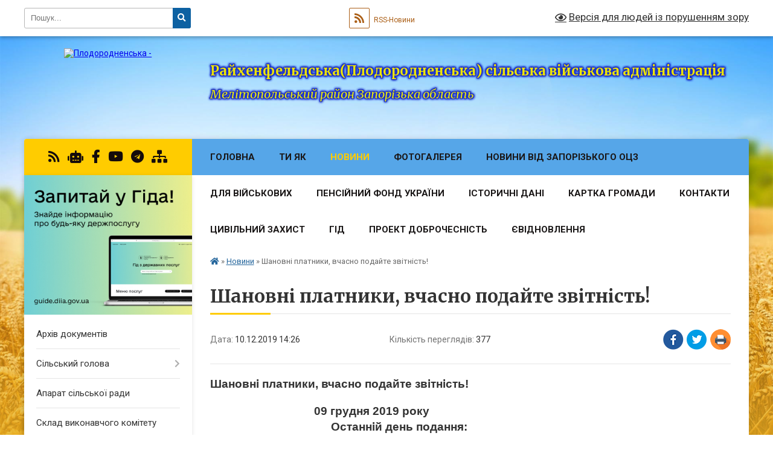

--- FILE ---
content_type: text/html; charset=UTF-8
request_url: https://plodorodnenska-gromada.gov.ua/news/1575980834/
body_size: 20827
content:
<!DOCTYPE html>
<html lang="uk">
<head>
	<!--[if IE]><meta http-equiv="X-UA-Compatible" content="IE=edge"><![endif]-->
	<meta charset="utf-8">
	<meta name="viewport" content="width=device-width, initial-scale=1">
	<!--[if IE]><script>
		document.createElement('header');
		document.createElement('nav');
		document.createElement('main');
		document.createElement('section');
		document.createElement('article');
		document.createElement('aside');
		document.createElement('footer');
		document.createElement('figure');
		document.createElement('figcaption');
	</script><![endif]-->
	<title>Шановні платники, вчасно подайте звітність! | Райхенфельдська(Плодородненська) сільська військова адміністрація Мелітопольський район Запорізька область</title>
	<meta name="description" content="Шановні платники, вчасно подайте звітність!. .  . .                               &amp;nb">
	<meta name="keywords" content="Шановні, платники,, вчасно, подайте, звітність!, |, Райхенфельдська(Плодородненська), сільська, військова, адміністрація, Мелітопольський, район, Запорізька, область">

	
		<meta property="og:image" content="https://rada.info/upload/users_files/04352486/gerb/307184640_454359363396346_2507352585032616671_n.png">
	<meta property="og:image:width" content="140">
	<meta property="og:image:height" content="140">
			<meta property="og:title" content="Шановні платники, вчасно подайте звітність!">
			<meta property="og:description" content="Шановні платники, вчасно подайте звітність!">
			<meta property="og:type" content="article">
	<meta property="og:url" content="https://plodorodnenska-gromada.gov.ua/news/1575980834/">
		
		<link rel="apple-touch-icon" sizes="57x57" href="https://gromada.org.ua/apple-icon-57x57.png">
	<link rel="apple-touch-icon" sizes="60x60" href="https://gromada.org.ua/apple-icon-60x60.png">
	<link rel="apple-touch-icon" sizes="72x72" href="https://gromada.org.ua/apple-icon-72x72.png">
	<link rel="apple-touch-icon" sizes="76x76" href="https://gromada.org.ua/apple-icon-76x76.png">
	<link rel="apple-touch-icon" sizes="114x114" href="https://gromada.org.ua/apple-icon-114x114.png">
	<link rel="apple-touch-icon" sizes="120x120" href="https://gromada.org.ua/apple-icon-120x120.png">
	<link rel="apple-touch-icon" sizes="144x144" href="https://gromada.org.ua/apple-icon-144x144.png">
	<link rel="apple-touch-icon" sizes="152x152" href="https://gromada.org.ua/apple-icon-152x152.png">
	<link rel="apple-touch-icon" sizes="180x180" href="https://gromada.org.ua/apple-icon-180x180.png">
	<link rel="icon" type="image/png" sizes="192x192"  href="https://gromada.org.ua/android-icon-192x192.png">
	<link rel="icon" type="image/png" sizes="32x32" href="https://gromada.org.ua/favicon-32x32.png">
	<link rel="icon" type="image/png" sizes="96x96" href="https://gromada.org.ua/favicon-96x96.png">
	<link rel="icon" type="image/png" sizes="16x16" href="https://gromada.org.ua/favicon-16x16.png">
	<link rel="manifest" href="https://gromada.org.ua/manifest.json">
	<meta name="msapplication-TileColor" content="#ffffff">
	<meta name="msapplication-TileImage" content="https://gromada.org.ua/ms-icon-144x144.png">
	<meta name="theme-color" content="#ffffff">
	
	
		<meta name="robots" content="">
	
	<link rel="preconnect" href="https://fonts.googleapis.com">
	<link rel="preconnect" href="https://fonts.gstatic.com" crossorigin>
	<link href="https://fonts.googleapis.com/css?family=Merriweather:400i,700|Roboto:400,400i,700,700i&amp;subset=cyrillic-ext" rel="stylesheet">

    <link rel="preload" href="https://cdnjs.cloudflare.com/ajax/libs/font-awesome/5.9.0/css/all.min.css" as="style">
	<link rel="stylesheet" href="https://cdnjs.cloudflare.com/ajax/libs/font-awesome/5.9.0/css/all.min.css" integrity="sha512-q3eWabyZPc1XTCmF+8/LuE1ozpg5xxn7iO89yfSOd5/oKvyqLngoNGsx8jq92Y8eXJ/IRxQbEC+FGSYxtk2oiw==" crossorigin="anonymous" referrerpolicy="no-referrer" />
	
    <link rel="preload" href="//gromada.org.ua/themes/nature/css/styles_vip.css?v=3.31" as="style">
	<link rel="stylesheet" href="//gromada.org.ua/themes/nature/css/styles_vip.css?v=3.31">
	<link rel="stylesheet" href="//gromada.org.ua/themes/nature/css/17140/theme_vip.css?v=1768799087">
	
		<!--[if lt IE 9]>
	<script src="https://oss.maxcdn.com/html5shiv/3.7.2/html5shiv.min.js"></script>
	<script src="https://oss.maxcdn.com/respond/1.4.2/respond.min.js"></script>
	<![endif]-->
	<!--[if gte IE 9]>
	<style type="text/css">
		.gradient { filter: none; }
	</style>
	<![endif]-->

</head>
<body class="">

	<a href="#top_menu" class="skip-link link" aria-label="Перейти до головного меню (Alt+1)" accesskey="1">Перейти до головного меню (Alt+1)</a>
	<a href="#left_menu" class="skip-link link" aria-label="Перейти до бічного меню (Alt+2)" accesskey="2">Перейти до бічного меню (Alt+2)</a>
    <a href="#main_content" class="skip-link link" aria-label="Перейти до головного вмісту (Alt+3)" accesskey="3">Перейти до текстового вмісту (Alt+3)</a>



		<div id="all_screen">

						<section class="search_menu">
				<div class="wrap">
					<div class="row">
						<div class="grid-25 fl">
							<form action="https://plodorodnenska-gromada.gov.ua/search/" class="search">
								<input type="text" name="q" value="" placeholder="Пошук..." aria-label="Введіть пошукову фразу" required>
								<button type="submit" name="search" value="y" aria-label="Натисніть для здійснення пошуку"><i class="fa fa-search"></i></button>
							</form>
							<a id="alt_version_eye" href="#" title="Версія для людей із порушенням зору" onclick="return set_special('144d43139098e786d7080925a1689256e211a71a');"><i class="far fa-eye"></i></a>
						</div>
						<div class="grid-75">
							<div class="row">
								<div class="grid-25" style="padding-top: 13px;">
									<div id="google_translate_element"></div>
								</div>
								<div class="grid-25" style="padding-top: 13px;">
									<a href="https://gromada.org.ua/rss/17140/" class="rss" title="RSS-стрічка"><span><i class="fa fa-rss"></i></span> RSS-Новини</a>
								</div>
								<div class="grid-50 alt_version_block">

									<div class="alt_version">
										<a href="#" class="set_special_version" onclick="return set_special('144d43139098e786d7080925a1689256e211a71a');"><i class="far fa-eye"></i> Версія для людей із порушенням зору</a>
									</div>

								</div>
								<div class="clearfix"></div>
							</div>
						</div>
						<div class="clearfix"></div>
					</div>
				</div>
			</section>
			
			<header>
				<div class="wrap">
					<div class="row">

						<div class="grid-25 logo fl">
							<a href="https://plodorodnenska-gromada.gov.ua/" id="logo">
								<img src="https://rada.info/upload/users_files/04352486/gerb/307184640_454359363396346_2507352585032616671_n.png" alt="Плодородненська - ">
							</a>
						</div>
						<div class="grid-75 title fr">
							<div class="slogan_1">Райхенфельдська(Плодородненська) сільська військова адміністрація</div>
							<div class="slogan_2">Мелітопольський район Запорізька область</div>
						</div>
						<div class="clearfix"></div>

					</div>
				</div>
			</header>

			<div class="wrap">
				<section class="middle_block">

					<div class="row">
						<div class="grid-75 fr">
							<nav class="main_menu" id="top_menu">
								<ul>
																		<li class="">
										<a href="https://plodorodnenska-gromada.gov.ua/main/">Головна</a>
																													</li>
																		<li class=" has-sub">
										<a href="https://plodorodnenska-gromada.gov.ua/ti-yak-13-35-44-14-05-2025/">ТИ ЯК</a>
																				<button onclick="return show_next_level(this);" aria-label="Показати підменю"></button>
																														<ul>
																						<li>
												<a href="https://plodorodnenska-gromada.gov.ua/de-shukati-dostupnu-pidtrimku-dlya-mentalnogo-zdorovya-14-10-13-14-05-2025/">Де шукати доступну підтримку для ментального здоров'я</a>
																																			</li>
																																</ul>
																			</li>
																		<li class="active has-sub">
										<a href="https://plodorodnenska-gromada.gov.ua/news/">Новини</a>
																				<button onclick="return show_next_level(this);" aria-label="Показати підменю"></button>
																														<ul>
																						<li class="has-sub">
												<a href="https://plodorodnenska-gromada.gov.ua/novini-dlya-vpo-08-59-16-07-03-2025/">Новини для ВПО</a>
																								<button onclick="return show_next_level(this);" aria-label="Показати підменю"></button>
																																				<ul>
																										<li>
														<a href="https://plodorodnenska-gromada.gov.ua/dopomoga-vpo-poryad-11-19-13-27-08-2025/">ДОПОМОГА ВПО - "ПОРЯД"</a>
													</li>
																										<li>
														<a href="https://plodorodnenska-gromada.gov.ua/programi-pidtrimki-vnutrishno-peremischenih-osib-na-2025-rik-14-38-07-03-09-2025/">Програми  підтримки внутрішньо переміщених  осіб на 2025 рік</a>
													</li>
																																						</ul>
																							</li>
																						<li>
												<a href="https://plodorodnenska-gromada.gov.ua/emalyatko-10-33-58-15-11-2021/">єМалятко</a>
																																			</li>
																						<li>
												<a href="https://plodorodnenska-gromada.gov.ua/derzhprodspozhivsluzhba-13-17-08-01-02-2021/">Держпродспоживслужба</a>
																																			</li>
																						<li>
												<a href="https://plodorodnenska-gromada.gov.ua/monitoringova-misiya-oon-z-prav-ljudini-v-ukraini-09-17-53-12-12-2025/">Моніторингова місія ООН з прав людини В Україні</a>
																																			</li>
																						<li class="has-sub">
												<a href="javascript:;">Зміна назви Плодородненської громади</a>
																								<button onclick="return show_next_level(this);" aria-label="Показати підменю"></button>
																																				<ul>
																										<li>
														<a href="https://plodorodnenska-gromada.gov.ua/vnutrishni-rozporyadzhennya-09-51-23-05-12-2025/">Внутрішні розпорядження</a>
													</li>
																										<li>
														<a href="https://plodorodnenska-gromada.gov.ua/vnutrishni-rozporyadzhennya-12-14-33-05-12-2025/">Внутрішні розпорядження</a>
													</li>
																																						</ul>
																							</li>
																																</ul>
																			</li>
																		<li class="">
										<a href="https://plodorodnenska-gromada.gov.ua/photo/">Фотогалерея</a>
																													</li>
																		<li class="">
										<a href="https://plodorodnenska-gromada.gov.ua/novini-vid-mihajlivskogo-rcz-14-46-07-10-01-2020/">Новини від Запорізького ОЦЗ</a>
																													</li>
																		<li class=" has-sub">
										<a href="https://plodorodnenska-gromada.gov.ua/dlya-vijskovih-12-03-41-05-04-2024/">для військових</a>
																				<button onclick="return show_next_level(this);" aria-label="Показати підменю"></button>
																														<ul>
																						<li>
												<a href="https://plodorodnenska-gromada.gov.ua/reabilitaciya-za-kordonom-09-28-44-18-02-2025/">реабілітація за кордоном</a>
																																			</li>
																						<li>
												<a href="https://plodorodnenska-gromada.gov.ua/vidpustka-dlya-likuvannya-vijskovosluzhbovciv-14-30-08-22-10-2025/">Відпустка для лікування військовослужбовців</a>
																																			</li>
																						<li>
												<a href="https://plodorodnenska-gromada.gov.ua/scho-majut-znati-vijskovi-ta-ih-ridni-09-23-18-23-10-2025/">Що мають знати військові та їх рідні?</a>
																																			</li>
																						<li>
												<a href="https://plodorodnenska-gromada.gov.ua/yak-diyati-rodini-yakscho-zahisnik-abo-zahisnicya-znikli-bezvisti-19-59-07-20-10-2025/">Як діяти родині, якщо Захисник або Захисниця зникли безвісти?</a>
																																			</li>
																						<li class="has-sub">
												<a href="javascript:;">Підтримка військових 2025</a>
																								<button onclick="return show_next_level(this);" aria-label="Показати підменю"></button>
																																				<ul>
																										<li>
														<a href="https://plodorodnenska-gromada.gov.ua/zmini-ta-dopovnennya-do-programi-pidtrimki-vijskovosluzhbovcyam-vid-15102025-na-2025-rik-14-18-53-28-10-2025/">Зміни та доповнення до програми підтримки військовослужбовцям від 15.10.2025 на 2025 рік</a>
													</li>
																										<li>
														<a href="https://plodorodnenska-gromada.gov.ua/programa-pidtrimki-vijskovih-za-2024-2025-rr-13-46-56-06-10-2025/">Звіт програми підтримки військових за 2024 - та станом на 1 жовтня 2025 рр</a>
													</li>
																																						</ul>
																							</li>
																						<li class="has-sub">
												<a href="https://plodorodnenska-gromada.gov.ua/portret-veterana-09-11-36-09-01-2026/">Портрет ветерана</a>
																								<button onclick="return show_next_level(this);" aria-label="Показати підменю"></button>
																																				<ul>
																										<li>
														<a href="https://plodorodnenska-gromada.gov.ua/portret-veterana-2025-09-20-15-09-01-2026/">Портрет ветерана 2025</a>
													</li>
																																						</ul>
																							</li>
																																</ul>
																			</li>
																		<li class=" has-sub">
										<a href="https://plodorodnenska-gromada.gov.ua/pensijne-zabezpechennya-10-10-30-25-09-2020/">Пенсійний фонд України</a>
																				<button onclick="return show_next_level(this);" aria-label="Показати підменю"></button>
																														<ul>
																						<li>
												<a href="https://plodorodnenska-gromada.gov.ua/pensijnij-fond-ukraini-dlya-vijskovih-13-08-09-23-02-2024/">Пенсійний фонд України для військових</a>
																																			</li>
																						<li>
												<a href="https://plodorodnenska-gromada.gov.ua/yak-zdijsniti-fizichnu-identifikaciju-08-54-58-30-12-2025/">Як здійснити фізичну ідентифікацію</a>
																																			</li>
																																</ul>
																			</li>
																		<li class=" has-sub">
										<a href="https://plodorodnenska-gromada.gov.ua/istorichni-dani-11-02-25-25-08-2016/">Історичні дані</a>
																				<button onclick="return show_next_level(this);" aria-label="Показати підменю"></button>
																														<ul>
																						<li class="has-sub">
												<a href="javascript:;">До пам’яті жертв Голодомору 1932–1933 років</a>
																								<button onclick="return show_next_level(this);" aria-label="Показати підменю"></button>
																																				<ul>
																										<li>
														<a href="https://plodorodnenska-gromada.gov.ua/informacijni-materiali-do-92h-rokovin-golodomoru-1932–1933-rokiv-07-51-43-12-11-2025/">Інформаційні матеріали до 92-х роковин Голодомору 1932–1933 років</a>
													</li>
																																						</ul>
																							</li>
																						<li class="has-sub">
												<a href="https://plodorodnenska-gromada.gov.ua/den-pam’yati-ta-peremogi-nad-nacizmom-u-drugij-svitovij-vijni-13-04-28-30-04-2025/">День пам’яті та перемоги над нацизмом  у Другій світовій війни</a>
																								<button onclick="return show_next_level(this);" aria-label="Показати підменю"></button>
																																				<ul>
																										<li>
														<a href="https://plodorodnenska-gromada.gov.ua/druga-svitova-vijna-13-11-43-30-04-2025/">Друга світова війна</a>
													</li>
																										<li>
														<a href="https://plodorodnenska-gromada.gov.ua/mif-pro-veliku-vitchiznyanu-vijnu-13-23-39-02-05-2025/">Міф про «Велику Вітчизняну війну»</a>
													</li>
																										<li>
														<a href="https://plodorodnenska-gromada.gov.ua/mif-pro-narodvizvolitel-13-25-48-02-05-2025/">Міф про «Народ-Визволитель»</a>
													</li>
																																						</ul>
																							</li>
																						<li>
												<a href="https://plodorodnenska-gromada.gov.ua/mif-vizvolennya-ukraini-13-33-07-02-05-2025/">Міф «Визволення України»</a>
																																			</li>
																						<li>
												<a href="https://plodorodnenska-gromada.gov.ua/vishivanka-sila-nacii-09-34-37-12-05-2025/">Вишиванка - сила нації!</a>
																																			</li>
																						<li>
												<a href="https://plodorodnenska-gromada.gov.ua/istoriya-ukrainskogo-vijska-10-54-48-15-05-2025/">Історія українського війська</a>
																																			</li>
																						<li class="has-sub">
												<a href="javascript:;">День пам'яті захисників України</a>
																								<button onclick="return show_next_level(this);" aria-label="Показати підменю"></button>
																																				<ul>
																										<li>
														<a href="https://plodorodnenska-gromada.gov.ua/informacijni-materiali-do-dnya-zahisnikiv-i-zahisnic-ukraini–2025-12-07-13-25-09-2025/">ІНФОРМАЦІЙНІ МАТЕРІАЛИ до Дня захисників і захисниць України–2025</a>
													</li>
																																						</ul>
																							</li>
																						<li>
												<a href="https://plodorodnenska-gromada.gov.ua/den-derzhavnogo-prapora-ta-den-nezalezhnosti-ukraini-–-2025-08-54-11-21-08-2025/">День Державного Прапора та День незалежності України – 2025</a>
																																			</li>
																						<li>
												<a href="https://plodorodnenska-gromada.gov.ua/pershij-majdan-revoljuciya-na-graniti-10-01-13-08-10-2025/">Перший майдан революція на граниті</a>
																																			</li>
																						<li>
												<a href="https://plodorodnenska-gromada.gov.ua/istoriya-ukraini-za-15-hvilin-ukr-subtitri-13-16-06-23-12-2025/">Історія України за 15 хвилин (УКР субтитри)</a>
																																			</li>
																																</ul>
																			</li>
																		<li class="">
										<a href="https://plodorodnenska-gromada.gov.ua/structure/">Картка громади</a>
																													</li>
																		<li class="">
										<a href="https://plodorodnenska-gromada.gov.ua/feedback/">контакти</a>
																													</li>
																		<li class=" has-sub">
										<a href="https://plodorodnenska-gromada.gov.ua/civilnij-zahist-13-46-38-18-02-2022/">Цивільний захист</a>
																				<button onclick="return show_next_level(this);" aria-label="Показати підменю"></button>
																														<ul>
																						<li class="has-sub">
												<a href="https://plodorodnenska-gromada.gov.ua/vseukrainska-akciya-gerojryatuvalnik-roku-09-29-32-19-12-2025/">Всеукраїнська акція "Герой-рятувальник року"</a>
																								<button onclick="return show_next_level(this);" aria-label="Показати підменю"></button>
																																				<ul>
																										<li>
														<a href="https://plodorodnenska-gromada.gov.ua/vseukrainska-akciya-gerojryatuvalnik-2025-roku-09-46-09-19-12-2025/">Всеукраїнська акція "Герой-рятувальник 2025 року"</a>
													</li>
																																						</ul>
																							</li>
																																</ul>
																			</li>
																		<li class=" has-sub">
										<a href="https://plodorodnenska-gromada.gov.ua/gid-10-54-20-25-10-2021/">ГІД</a>
																				<button onclick="return show_next_level(this);" aria-label="Показати підменю"></button>
																														<ul>
																						<li>
												<a href="https://plodorodnenska-gromada.gov.ua/formuvannya-ukrainskoi-nacionalnoi-identichnosti-12-25-37-24-12-2025/">Формування української національної ідентичності</a>
																																			</li>
																																</ul>
																			</li>
																		<li class="">
										<a href="https://plodorodnenska-gromada.gov.ua/proekt-dobrochesnist-08-39-12-05-05-2025/">Проект Доброчесність</a>
																													</li>
																		<li class=" has-sub">
										<a href="https://plodorodnenska-gromada.gov.ua/evidnovlennya-13-01-45-14-08-2025/">єВідновлення</a>
																				<button onclick="return show_next_level(this);" aria-label="Показати підменю"></button>
																														<ul>
																						<li class="has-sub">
												<a href="javascript:;">Умови державної програми «єОселя»</a>
																								<button onclick="return show_next_level(this);" aria-label="Показати підменю"></button>
																																				<ul>
																										<li>
														<a href="https://plodorodnenska-gromada.gov.ua/oblasna-pidtrimka-programi-eoselya-09-04-38-14-10-2025/">Обласна підтримка програми єОселя</a>
													</li>
																																						</ul>
																							</li>
																						<li>
												<a href="https://plodorodnenska-gromada.gov.ua/verifikaciya-vikoristannya-kompensacii-za-poshkodzhene-zhitlo-09-28-00-25-08-2025/">Верифікація використання компенсації за пошкоджене житло</a>
																																			</li>
																																</ul>
																			</li>
																										</ul>

								<button class="menu-button" id="open-button" tabindex="-1"><i class="fas fa-bars"></i> Меню сайту</button>

							</nav>
							<div class="clearfix"></div>

														<section class="bread_crumbs">
								<div xmlns:v="http://rdf.data-vocabulary.org/#"><a href="https://plodorodnenska-gromada.gov.ua/" title="Головна сторінка"><i class="fas fa-home"></i></a> &raquo; <a href="https://plodorodnenska-gromada.gov.ua/news/" aria-current="page">Новини</a>  &raquo; <span>Шановні платники, вчасно подайте звітність!</span></div>
							</section>
							
							<main id="main_content">

																											<h1>Шановні платники, вчасно подайте звітність!</h1>


<div class="row">
	<div class="grid-30 one_news_date">
		Дата: <span>10.12.2019 14:26</span>
	</div>
	<div class="grid-30 one_news_count">
		Кількість переглядів: <span>377</span>
	</div>
		<div class="grid-30 one_news_socials">
		<button class="social_share" data-type="fb" aria-label="Поширити у Фейсбук"><img src="//gromada.org.ua/themes/nature/img/share/fb.png" alt="Іконака Фейсбук"></button>
		<button class="social_share" data-type="tw" aria-label="Поширити у Твітер"><img src="//gromada.org.ua/themes/nature/img/share/tw.png" alt="Іконка Твітер"></button>
		<button class="print_btn" onclick="window.print();" aria-label="Надрукувати"><img src="//gromada.org.ua/themes/nature/img/share/print.png" alt="Іконка принтеру"></button>
	</div>
		<div class="clearfix"></div>
</div>

<hr>

<p style="margin:0cm 0cm 0.0001pt"><span style="font-size:12pt"><span style="font-family:&quot;Times New Roman&quot;,serif"><b><span style="font-size:14.0pt"><span style="font-family:&quot;Arial&quot;,&quot;sans-serif&quot;">Шановні платники, вчасно подайте звітність!</span></span></b></span></span></p>

<p style="margin:0cm 0cm 0.0001pt">&nbsp;</p>

<p style="margin:0cm 0cm 0.0001pt"><span style="font-size:12pt"><span style="font-family:&quot;Times New Roman&quot;,serif">&nbsp;&nbsp;&nbsp;&nbsp;&nbsp;&nbsp;&nbsp;&nbsp;&nbsp;&nbsp;&nbsp;&nbsp;&nbsp;&nbsp;&nbsp;&nbsp;&nbsp;&nbsp;&nbsp;&nbsp;&nbsp;&nbsp;&nbsp;&nbsp;&nbsp;&nbsp;&nbsp;&nbsp;&nbsp;&nbsp;&nbsp;&nbsp;&nbsp;&nbsp;&nbsp;&nbsp;&nbsp;&nbsp;&nbsp;&nbsp;&nbsp;&nbsp; <b><span style="font-size:14.0pt"><span style="font-family:&quot;Arial&quot;,&quot;sans-serif&quot;">09 грудня 2019 року</span></span></b></span></span></p>

<p style="margin:0cm 0cm 0.0001pt"><span style="font-size:12pt"><span style="font-family:&quot;Times New Roman&quot;,serif"><b><span style="font-size:14.0pt"><span style="font-family:&quot;Arial&quot;,&quot;sans-serif&quot;">&nbsp;&nbsp;&nbsp;&nbsp;&nbsp;&nbsp;&nbsp;&nbsp;&nbsp;&nbsp;&nbsp;&nbsp;&nbsp;&nbsp;&nbsp;&nbsp;&nbsp;&nbsp;&nbsp;&nbsp;&nbsp;&nbsp;&nbsp;&nbsp;&nbsp;&nbsp;&nbsp;&nbsp;&nbsp;&nbsp;&nbsp;&nbsp;&nbsp;&nbsp;&nbsp;&nbsp;&nbsp;&nbsp;&nbsp; Останній день подання:</span></span></b></span></span></p>

<p style="margin:0cm 0cm 0.0001pt"><span style="font-size:12pt"><span style="font-family:&quot;Times New Roman&quot;,serif"><span style="font-family:&quot;Arial&quot;,&quot;sans-serif&quot;">- звіту про обсяги виробництва та реалізації спирту за листопад 2019 року; </span></span></span></p>

<p style="margin:0cm 0cm 0.0001pt"><span style="font-size:12pt"><span style="font-family:&quot;Times New Roman&quot;,serif"><span style="font-family:&quot;Arial&quot;,&quot;sans-serif&quot;">- звіту про обсяги виробництва та реалізації алкогольних напоїв за листопад 2019 року; </span></span></span></p>

<p style="margin:0cm 0cm 0.0001pt"><span style="font-size:12pt"><span style="font-family:&quot;Times New Roman&quot;,serif"><span style="font-family:&quot;Arial&quot;,&quot;sans-serif&quot;">- звіту про обсяги виробництва та реалізації тютюнових виробів за листопад 2019 року;</span></span></span></p>

<p style="margin:0cm 0cm 0.0001pt"><span style="font-size:12pt"><span style="font-family:&quot;Times New Roman&quot;,serif"><span style="font-family:&quot;Arial&quot;,&quot;sans-serif&quot;">&nbsp;- звіту про обсяги придбання та реалізації алкогольних напоїв у оптовій мережі за листопад&nbsp; 2019 року;</span></span></span></p>

<p style="margin:0cm 0cm 0.0001pt"><span style="font-size:12pt"><span style="font-family:&quot;Times New Roman&quot;,serif"><span style="font-family:&quot;Arial&quot;,&quot;sans-serif&quot;">&nbsp;- звіту про обсяги придбання та реалізації тютюнових виробів у оптовій мережі за листопад&nbsp; 2019 року. </span></span></span></p>

<p style="margin:0cm 0cm 0.0001pt">&nbsp;</p>

<p style="margin:0cm 0cm 0.0001pt"><span style="font-size:12pt"><span style="font-family:&quot;Times New Roman&quot;,serif"><b><span style="font-size:14.0pt"><span style="font-family:&quot;Arial&quot;,&quot;sans-serif&quot;">&nbsp;&nbsp;&nbsp;&nbsp;&nbsp;&nbsp;&nbsp;&nbsp;&nbsp;&nbsp;&nbsp;&nbsp;&nbsp;&nbsp;&nbsp;&nbsp;&nbsp;&nbsp;&nbsp;&nbsp;&nbsp;&nbsp;&nbsp;&nbsp;&nbsp;&nbsp;&nbsp;&nbsp;&nbsp;&nbsp;&nbsp;&nbsp;&nbsp;&nbsp;&nbsp;&nbsp;&nbsp;&nbsp;&nbsp;&nbsp;&nbsp;&nbsp;&nbsp;&nbsp;&nbsp;&nbsp; 13 грудня 2019 року</span></span></b></span></span></p>

<p style="margin:0cm 0cm 0.0001pt"><span style="font-size:12pt"><span style="font-family:&quot;Times New Roman&quot;,serif"><b><span style="font-size:14.0pt"><span style="font-family:&quot;Arial&quot;,&quot;sans-serif&quot;">&nbsp;&nbsp;&nbsp;&nbsp;&nbsp;&nbsp;&nbsp;&nbsp;&nbsp;&nbsp;&nbsp;&nbsp;&nbsp;&nbsp;&nbsp;&nbsp;&nbsp;&nbsp;&nbsp;&nbsp;&nbsp;&nbsp;&nbsp;&nbsp;&nbsp;&nbsp;&nbsp;&nbsp;&nbsp;&nbsp;&nbsp;&nbsp;&nbsp;&nbsp;&nbsp;&nbsp;&nbsp;&nbsp;&nbsp; Останній день подання:</span></span></b></span></span></p>

<p style="margin:0cm 0cm 0.0001pt"><span style="font-size:12pt"><span style="font-family:&quot;Times New Roman&quot;,serif"><span style="font-family:&quot;Arial&quot;,&quot;sans-serif&quot;">- звіту про використання книг обліку розрахункових операцій (розрахункових книжок) (форма&nbsp; № ЗВР-1) за листопад 2019 року;</span></span></span></p>

<p style="margin:0cm 0cm 0.0001pt"><span style="font-size:12pt"><span style="font-family:&quot;Times New Roman&quot;,serif"><span style="font-family:&quot;Arial&quot;,&quot;sans-serif&quot;">- довідки про використані розрахункові книжки за листопад 2019 року.</span></span></span></p>

<p style="margin:0cm 0cm 0.0001pt">&nbsp;</p>

<p style="margin:0cm 0cm 0.0001pt">&nbsp;</p>

<p style="margin:0cm 0cm 0.0001pt"><span style="font-size:12pt"><span style="font-family:&quot;Times New Roman&quot;,serif"><b><span style="font-size:14.0pt"><span style="font-family:&quot;Arial&quot;,&quot;sans-serif&quot;">&nbsp;&nbsp;&nbsp;&nbsp;&nbsp;&nbsp;&nbsp;&nbsp;&nbsp;&nbsp;&nbsp;&nbsp;&nbsp;&nbsp;&nbsp;&nbsp;&nbsp;&nbsp;&nbsp;&nbsp;&nbsp;&nbsp;&nbsp;&nbsp;&nbsp;&nbsp;&nbsp;&nbsp;&nbsp;&nbsp;&nbsp;&nbsp;&nbsp;&nbsp;&nbsp;&nbsp;&nbsp;&nbsp;&nbsp;&nbsp;&nbsp;&nbsp; 16 грудня 2019 року</span></span></b></span></span></p>

<p style="margin:0cm 0cm 0.0001pt"><span style="font-size:12pt"><span style="font-family:&quot;Times New Roman&quot;,serif"><b><span style="font-size:14.0pt"><span style="font-family:&quot;Arial&quot;,&quot;sans-serif&quot;">&nbsp;&nbsp;&nbsp;&nbsp;&nbsp;&nbsp;&nbsp;&nbsp;&nbsp;&nbsp;&nbsp;&nbsp;&nbsp;&nbsp;&nbsp;&nbsp;&nbsp;&nbsp;&nbsp;&nbsp;&nbsp;&nbsp;&nbsp;&nbsp;&nbsp;&nbsp;&nbsp;&nbsp;&nbsp;&nbsp;&nbsp;&nbsp;&nbsp;&nbsp;&nbsp;&nbsp;&nbsp;&nbsp;&nbsp; Останній день подання:</span></span></b></span></span></p>

<p style="margin:0cm 0cm 0.0001pt"><span style="font-size:12pt"><span style="font-family:&quot;Times New Roman&quot;,serif"><span style="font-family:&quot;Arial&quot;,&quot;sans-serif&quot;">- заяви щодо переходу на спрощену систему оподаткування з I кварталу 2020 року та розрахунку доходу за попередній календарний рік;</span></span></span></p>

<p style="margin:0cm 0cm 0.0001pt"><span style="font-size:12pt"><span style="font-family:&quot;Times New Roman&quot;,serif"><span style="font-family:&quot;Arial&quot;,&quot;sans-serif&quot;">- заяви про перехід на іншу групу платника єдиного податку. </span></span></span></p>

<p style="margin:0cm 0cm 0.0001pt">&nbsp;</p>

<p style="margin:0cm 0cm 0.0001pt">&nbsp;</p>

<p style="margin:0cm 0cm 0.0001pt"><span style="font-size:12pt"><span style="font-family:&quot;Times New Roman&quot;,serif"><b><span style="font-size:14.0pt"><span style="font-family:&quot;Arial&quot;,&quot;sans-serif&quot;">Новостворений підприємець на загальній системі оподаткування: важливі нюанси при звітуванні</span></span></b></span></span></p>

<p style="margin:0cm 0cm 0.0001pt"><span style="font-size:12pt"><span style="font-family:&quot;Times New Roman&quot;,serif"><span style="font-family:&quot;Arial&quot;,&quot;sans-serif&quot;">Підприємці, які зареєстровані протягом року, подають податкову декларацію про майновий стан і доходи за результатами звітного кварталу, в якому розпочата така діяльність (декларація подається протягом 40 календарних днів, що настають за останнім календарним днем звітного кварталу).</span></span></span></p>

<p style="margin:0cm 0cm 0.0001pt"><span style="font-size:12pt"><span style="font-family:&quot;Times New Roman&quot;,serif"><span style="font-family:&quot;Arial&quot;,&quot;sans-serif&quot;">При цьому, вперше зареєстровані підприємці в податковій декларації також зазначають інформацію про майновий стан та доходи станом на дату державної реєстрації (п.п. 177.5.2 ст. 177 Податкового кодексу).</span></span></span></p>

<p style="margin:0cm 0cm 0.0001pt"><span style="font-size:12pt"><span style="font-family:&quot;Times New Roman&quot;,serif"><span style="font-family:&quot;Arial&quot;,&quot;sans-serif&quot;">Підприємці, які здійснюють діяльність на загальній системі оподаткування, подають&nbsp; податкову декларацію про майновий стан і доходи за місцем своєї податкової адреси за результатами календарного року у строки, встановлені для річного звітного податкового періоду (40 календарних днів, що настають за останнім календарним днем звітного року), в якій також зазначаються авансові платежі з податку на доходи п. 177.5 ст. 177 ПКУ).</span></span></span></p>

<p style="margin:0cm 0cm 0.0001pt"><span style="font-size:12pt"><span style="font-family:&quot;Times New Roman&quot;,serif"><span style="font-family:&quot;Arial&quot;,&quot;sans-serif&quot;">Такі підприємці в податковій декларації поряд з доходами від підприємницької діяльності мають зазначати інші доходи з джерел їх походження з України та іноземні доходи ( п. 177.11 ст. 177 Податкового кодексу).</span></span></span></p>

<p style="margin:0cm 0cm 0.0001pt"><span style="font-size:12pt"><span style="font-family:&quot;Times New Roman&quot;,serif"><span style="font-family:&quot;Arial&quot;,&quot;sans-serif&quot;">Таким чином, підприємець, який здійснив процедуру державної реєстрації як суб&rsquo;єкта господарювання та обрав загальну систему оподаткування, подає до податкового органу за місцем своєї податкової адреси:</span></span></span></p>

<p style="margin:0cm 0cm 0.0001pt"><span style="font-size:12pt"><span style="font-family:&quot;Times New Roman&quot;,serif"><span style="font-family:&quot;Arial&quot;,&quot;sans-serif&quot;">- податкову декларацію про майновий стан і доходи за результатами звітного кварталу, в якому відбувся перехід на загальну систему оподаткування, де поряд з доходами від підприємницької діяльності вказує інші доходи (заробітну плату тощо), отримані ним як фізичною особою &ndash; громадянином за період від початку звітного податкового року до дати державної реєстрації підприємницької діяльності та відомості про рухоме та нерухоме майно;</span></span></span></p>

<p style="margin:0cm 0cm 0.0001pt"><span style="font-size:12pt"><span style="font-family:&quot;Times New Roman&quot;,serif"><span style="font-family:&quot;Arial&quot;,&quot;sans-serif&quot;">-&nbsp; річну податкову декларацію за результатами календарного року, в якій поряд з доходами від підприємницької діяльності надає інформацію про інші доходи та відомості про рухоме і нерухоме майно).</span></span></span></p>

<p style="margin:0cm 0cm 0.0001pt"><span style="font-size:12pt"><span style="font-family:&quot;Times New Roman&quot;,serif"><span style="font-family:&quot;Arial&quot;,&quot;sans-serif&quot;">При цьому, якщо підприємець здійснив процедуру державної реєстрації як суб&rsquo;єкта господарювання та обрав загальну систему оподаткування у IV кварталі звітного року, то він подає податкову декларацію за звітний IV квартал, яка прирівнюється до річної податкової декларації.</span></span></span></p>
<div class="clearfix"></div>

<hr>



<p><a href="https://plodorodnenska-gromada.gov.ua/news/" class="btn btn-grey">&laquo; повернутися</a></p>																	
							</main>
						</div>
						<div class="grid-25 fl">

							<div class="project_name">
								<a href="https://gromada.org.ua/rss/17140/" rel="nofollow" target="_blank" title="RSS-стрічка новин сайту"><i class="fas fa-rss"></i></a>
																<a href="https://plodorodnenska-gromada.gov.ua/feedback/#chat_bot" title="Наша громада в смартфоні"><i class="fas fa-robot"></i></a>
																																<a href="https://www.facebook.com/plodorodnenska.gromada/" rel="nofollow" target="_blank" title="Приєднуйтесь до нас у Facebook"><i class="fab fa-facebook-f"></i></a>								<a href="https://www.youtube.com/channel/UCOZUnU0_Aq0cAFE51Z0QIhQ" rel="nofollow" target="_blank" title="Наш Youtube-канал"><i class="fab fa-youtube"></i></a>								<a href="https://t.me/plodorodnenska" rel="nofollow" target="_blank" title="Група в Телеграм"><i class="fab fa-telegram"></i></a>								<a href="https://plodorodnenska-gromada.gov.ua/sitemap/" title="Мапа сайту"><i class="fas fa-sitemap"></i></a>
							</div>
							<aside class="left_sidebar">
				
																<div class="diia_guide">
									<a href="https://guide.diia.gov.ua/" rel="nofollow" target="_blank"><img src="https://gromada.org.ua/upload/diia_guide.jpg" alt="Гід державних послуг"></a>
								</div>
								
																<nav class="sidebar_menu" id="left_menu">
									<ul>
																				<li class="">
											<a href="https://plodorodnenska-gromada.gov.ua/docs/">Архів документів</a>
																																</li>
																				<li class=" has-sub">
											<a href="https://plodorodnenska-gromada.gov.ua/kerivnictvo-11-18-03-25-08-2016/">Сільський голова</a>
																						<button onclick="return show_next_level(this);" aria-label="Показати підменю"></button>
																																	<i class="fa fa-chevron-right"></i>
											<ul>
																								<li class=" has-sub">
													<a href="javascript:;">Річний звіт 2024</a>
																										<button onclick="return show_next_level(this);" aria-label="Показати підменю"></button>
																																							<i class="fa fa-chevron-right"></i>
													<ul>
																												<li><a href="https://plodorodnenska-gromada.gov.ua/rozshirenij-zvit-za-2024-rik-12-12-52-08-08-2025/">Розширений звіт за 2024 рік</a></li>
																																									</ul>
																									</li>
																																			</ul>
																					</li>
																				<li class="">
											<a href="https://plodorodnenska-gromada.gov.ua/aparat-silskoi-radi-10-45-00-25-08-2016/">Апарат сільської ради</a>
																																</li>
																				<li class="">
											<a href="https://plodorodnenska-gromada.gov.ua/sklad-vikonkomu-10-48-22-25-08-2016/">Склад виконавчого комітету</a>
																																</li>
																				<li class="">
											<a href="https://plodorodnenska-gromada.gov.ua/sklad-deputativ-10-55-21-25-08-2016/">Склад депутатів</a>
																																</li>
																				<li class=" has-sub">
											<a href="https://plodorodnenska-gromada.gov.ua/sesii-silskoi-radi-11-17-40-25-08-2016/">Сесії сільської ради</a>
																						<button onclick="return show_next_level(this);" aria-label="Показати підменю"></button>
																																	<i class="fa fa-chevron-right"></i>
											<ul>
																								<li class=" has-sub">
													<a href="https://plodorodnenska-gromada.gov.ua/plan-socialnoekonomichnogo-rozvitku-plodorodnenskoi-otg-na-20182020-roki-1522758212/">План соціально-економічного розвитку Плодородненської ОТГ</a>
																										<button onclick="return show_next_level(this);" aria-label="Показати підменю"></button>
																																							<i class="fa fa-chevron-right"></i>
													<ul>
																												<li><a href="https://plodorodnenska-gromada.gov.ua/plan-socialnoekonomichnogo-rozvitku-plodorodnenskoi-otg-na-20182020-roki-1522758551/">План соціально-економічного розвитку Плодородненської ОТГ на 2018-2020 роки</a></li>
																																									</ul>
																									</li>
																								<li class="">
													<a href="https://plodorodnenska-gromada.gov.ua/proekti-rishen-08-25-01-26-01-2018/">Проекти рішень</a>
																																						</li>
																								<li class=" has-sub">
													<a href="https://plodorodnenska-gromada.gov.ua/sesii-14-37-21-26-01-2018/">Сесії сьомого скликання</a>
																										<button onclick="return show_next_level(this);" aria-label="Показати підменю"></button>
																																							<i class="fa fa-chevron-right"></i>
													<ul>
																												<li><a href="https://plodorodnenska-gromada.gov.ua/pershe-plenarne-zasidannya-pershoi-sesii-silskoi-radi-17-listopada-2017-roku-14-39-28-26-01-2018/">1 Перше пленарне засідання першої сесії сільської ради 17 листопада 2017 року</a></li>
																												<li><a href="https://plodorodnenska-gromada.gov.ua/druge-plenarne-zasidannya-pershoi-sesii-silskoi-radi-24-listopada-2017-roku-15-54-35-26-01-2018/">2 Друге пленарне засідання першої сесії сільської ради 24 листопада 2017 року</a></li>
																												<li><a href="https://plodorodnenska-gromada.gov.ua/druga-sesiya-silskoi-radi-29-listopada-2017-roku-16-42-36-26-01-2018/">3 Друга  сесія сільської  ради 29  листопада  2017  року</a></li>
																												<li><a href="https://plodorodnenska-gromada.gov.ua/tretya-sesiya-silskoi-radi-22-grudnya-2017-roku-15-51-03-28-01-2018/">4 Третя  сесія  сільської ради 22  грудня 2017 року</a></li>
																												<li><a href="https://plodorodnenska-gromada.gov.ua/5-chetverta-sesiya-silskoi-radi-18-sichnya-2018-roku-09-12-16-29-01-2018/">5 Четверта  сесія  сільської ради 18 січня 2018 року</a></li>
																												<li><a href="https://plodorodnenska-gromada.gov.ua/6-shosta-sesiya-14-48-16-02-03-2018/">6 П'ята сесія 9 лютого 2018 року</a></li>
																												<li><a href="https://plodorodnenska-gromada.gov.ua/7-shosta-sesiya-silskoi-radi-27-ljutogo-2018-roku-1525955788/">7 Шоста сесія сільської ради 27  лютого 2018 року</a></li>
																												<li><a href="https://plodorodnenska-gromada.gov.ua/8-soma-sesiya-1526374192/">8 Сьома сесія сільської ради від  23  березня  2018 року</a></li>
																												<li><a href="https://plodorodnenska-gromada.gov.ua/9-voma-sesiya-sesiya-silskoi-radi--vid-18-kvitnya-2018-roku-1526382811/">9 Вьома сесія сесія сільської ради   від 18 квітня 2018 року</a></li>
																												<li><a href="https://plodorodnenska-gromada.gov.ua/10-devyata-sesiya-sesiya-silskoi-radi-vid-25-travnya-2018-roku-09-38-18-03-07-2018/">10 Дев'ята сесія сільської ради від 25 травня 2018 року</a></li>
																												<li><a href="https://plodorodnenska-gromada.gov.ua/11-desyata-sesiya-silskoi-radi-vid-27-lipnya-2018-roku-13-43-29-03-07-2018/">11 Десята сесія сіль.ради від 27 червня 2018 року (11:06 06.07.2018)</a></li>
																												<li><a href="https://plodorodnenska-gromada.gov.ua/12-odinadcyata-sesiya-silradi-vid-7-serpnya-2018-roku-0906-10082018-15-49-40-30-11-2018/">12 Одинадцята сесія сіль.ради від 7 серпня 2018 року (09:06 10.08.2018)</a></li>
																												<li><a href="https://plodorodnenska-gromada.gov.ua/13-dvanadcyata-sesiya-silradi-vid-7-serpnya-2018-roku-vid-14-veresnya-2018-roku-1123-17092018-08-25-54-03-12-2018/">13 Дванадцята сесія сіль.ради від 14 вересня 2018 року (11:23 17.09.2018)</a></li>
																												<li><a href="https://plodorodnenska-gromada.gov.ua/14-trinadcyata-sesiya-silradi-vid-4-zhovtnya-2018-roku-1352-08102018-08-54-28-03-12-2018/">14 Тринадцята сесія сіль.ради від 4 жовтня 2018 року (13:52 08.10.2018)</a></li>
																												<li><a href="https://plodorodnenska-gromada.gov.ua/15-chotirnadcyata-pozachergova-sesiya-silradi-vid-09112018-r-1032-14112018-10-17-19-01-02-2019/">15 Чотирнадцята (позачергова) сесія сіль.ради від 09.11.2018 р. (10:32 14.11.2018)</a></li>
																												<li><a href="https://plodorodnenska-gromada.gov.ua/16-p’yatnadcyata-sesiya-silradi-vid-12122018-r-1152-12122018-r-10-49-43-01-02-2019/">16 п’ятнадцята сесія сіль.ради від 12.12.2018 р. (11:52 12.12.2018 р)</a></li>
																												<li><a href="https://plodorodnenska-gromada.gov.ua/17-shistnadcyata-sesiya-silradi-vid-21122018-r-0942-24122019-08-29-58-26-02-2019/">17 шістнадцята сесія сіль.ради від 21.12.2018 р. (09:42 24.12.2019)</a></li>
																												<li><a href="https://plodorodnenska-gromada.gov.ua/18-visimnadcyata-sesiya-silradi-vid-18012019-roku-1343-20012019-14-18-34-26-02-2019/">18 сімнадцята сесія сіль.ради від 18.01.2019 року (13:43 20.01.2019)</a></li>
																												<li><a href="https://plodorodnenska-gromada.gov.ua/19-visimnadcyata-sesiya-silradi-vid-21022019-roku-1421-25022019-09-40-43-11-07-2019/">19 вісімнадцята сесія сіль.ради від 21.02.2019 року (14:21 25.02.2019)</a></li>
																												<li><a href="https://plodorodnenska-gromada.gov.ua/19-dev’yatnadcyata-sesiya-silradi-vid-28032019-roku-1003-29012019-15-45-19-15-05-2019/">20 Дев’ятнадцята сесія сіль.ради від 28.03.2019 року (10:03 29.01.2019)</a></li>
																												<li><a href="https://plodorodnenska-gromada.gov.ua/20-dvadcyata-sesiya-silradi-vid-28032019-roku-1043-19042019-13-49-48-25-06-2019/">21 Двадцята сесія сіль.ради від 16.04.2019 року (10:43 19.04.2019)</a></li>
																												<li><a href="https://plodorodnenska-gromada.gov.ua/21-dvadcyat-persha-sesiya-silradi-vid-14052019-roku-1643-16052019-10-58-12-26-06-2019/">22 Двадцять перша сесія сіль.ради від 14.05.2019 року (16:43 16.05.2019)</a></li>
																												<li><a href="https://plodorodnenska-gromada.gov.ua/23-dvadcyat-druga-sesiya-silradi-vid-12062019-roku-1128-14062019-17-00-54-07-08-2019/">23 Двадцять друга сесія сіль.ради від 12.06.2019 року (11:28 14.06.2019)</a></li>
																												<li><a href="https://plodorodnenska-gromada.gov.ua/24-dvadcyat-tretya-sesiya-silradi-vid-09082019-roku-09-11-58-27-12-2019/">24 Двадцять третя сесія сіль.ради від 09.08.2019 року</a></li>
																												<li><a href="https://plodorodnenska-gromada.gov.ua/25-dvadcyat-chetverta-sesiya-silradi-vid-19082019-roku-09-19-17-27-12-2019/">25 Двадцять четверта сесія сіль.ради від 19.08.2019 року</a></li>
																												<li><a href="https://plodorodnenska-gromada.gov.ua/26-dvadcyat-pyata-sesiya-silradi-vid-26092019-roku-12-50-23-27-12-2019/">26 Двадцять п'ята сесія сіль.ради від 26.09.2019 року</a></li>
																												<li><a href="https://plodorodnenska-gromada.gov.ua/26-dvadcyat-shosta-sesiya-silradi-vid-31102019-roku-13-11-17-27-12-2019/">27 Двадцять шоста сесія сіль.ради від 31.10.2019 року</a></li>
																												<li><a href="https://plodorodnenska-gromada.gov.ua/28-dvadcyat-soma-pozachergova-sesiya-vid-14112019-roku-13-40-29-27-12-2019/">28 двадцять сьома (позачергова) сесія від 14.11.2019 року</a></li>
																												<li><a href="https://plodorodnenska-gromada.gov.ua/29-dvadcyat-vosma-sesiya-silradi-vid-24122019-roku-08-35-16-02-01-2020/">29 двадцять восьма сесія сіль.ради від 24.12.2019 року</a></li>
																												<li><a href="https://plodorodnenska-gromada.gov.ua/30-dvadcyat-dev’yata--pozachergova--sesiya-silradi-vid-04022020-roku-15-34-03-01-09-2020/">30 двадцять  дев’ята  ( позачергова )  сесія сіль.ради від 04.02.2020 року</a></li>
																												<li><a href="https://plodorodnenska-gromada.gov.ua/31-tridcyata-sesiya-silradi-vid-20022020-roku-15-47-20-01-09-2020/">31 тридцята сесія  сіль.ради від 20.02.2020 року</a></li>
																												<li><a href="https://plodorodnenska-gromada.gov.ua/32-tridcyat-persha-sesiya-pozachergova-silradi-vid-15052020-roku-08-32-04-02-09-2020/">32 тридцять перша сесія (позачергова) сіль.ради від 15.04.2020 року</a></li>
																												<li><a href="https://plodorodnenska-gromada.gov.ua/33-tridcyat-druga-tridcyat-druga-sesiya-pozachergova-silradi-vid-05052020-roku-15-00-57-02-09-2020/">33 тридцять друга тридцять друга сесія (позачергова) сіль.ради від 05.05.2020 року</a></li>
																												<li><a href="https://plodorodnenska-gromada.gov.ua/34-tridcyat-tretya-pozachergova-sesiya-silradi-vid-02062020-roku-16-14-55-02-09-2020/">34 тридцять третя (позачергова) сесія сіль.ради від 02.06.2020 року</a></li>
																												<li><a href="https://plodorodnenska-gromada.gov.ua/35-tridcyat-chetverta-sesiya-silradi-vid-24062020-roku-13-01-56-04-09-2020/">35 тридцять четверта сесія сіль.ради від 24.06.2020 року</a></li>
																												<li><a href="https://plodorodnenska-gromada.gov.ua/38-tridcyat-soma-sesiya-silradi-vid-06102020-roku-10-22-41-15-10-2020/">38 тридцять сьома сесія сіль.ради від 06.10.2020 року</a></li>
																																									</ul>
																									</li>
																								<li class=" has-sub">
													<a href="https://plodorodnenska-gromada.gov.ua/pasporta-bjudzhetnih-program-09-35-40-21-02-2018/">Паспорта бюджетних програм</a>
																										<button onclick="return show_next_level(this);" aria-label="Показати підменю"></button>
																																							<i class="fa fa-chevron-right"></i>
													<ul>
																												<li><a href="https://plodorodnenska-gromada.gov.ua/pasporta-bjudzhetnih-program-10-12-40-21-02-2018/">Паспорта бюджетних програм на 2018 рік</a></li>
																																									</ul>
																									</li>
																								<li class="">
													<a href="https://plodorodnenska-gromada.gov.ua/sesii-vosmogo-sklikannya-11-46-40-04-01-2021/">Сесії восьмого скликання</a>
																																						</li>
																																			</ul>
																					</li>
																				<li class="">
											<a href="https://plodorodnenska-gromada.gov.ua/vibori-2020-07-59-27-14-09-2020/">Вибори 2020</a>
																																</li>
																				<li class="">
											<a href="https://plodorodnenska-gromada.gov.ua/novini-vid-gu-dps-08-40-32-09-01-2020/">Новини від ГУ  ДПС</a>
																																</li>
																				<li class=" has-sub">
											<a href="https://plodorodnenska-gromada.gov.ua/zasidannya-vikonavchogo-komitetu-23-23-56-06-11-2016/">Засідання виконавчого комітету</a>
																						<button onclick="return show_next_level(this);" aria-label="Показати підменю"></button>
																																	<i class="fa fa-chevron-right"></i>
											<ul>
																								<li class="">
													<a href="https://plodorodnenska-gromada.gov.ua/rishennya-vikonavchogo-komitetu-15-38-00-24-11-2020/">Рішення виконавчого комітету</a>
																																						</li>
																																			</ul>
																					</li>
																				<li class=" has-sub">
											<a href="https://plodorodnenska-gromada.gov.ua/ochischennya-vladi-14-41-32-16-11-2016/">Очищення влади</a>
																						<button onclick="return show_next_level(this);" aria-label="Показати підменю"></button>
																																	<i class="fa fa-chevron-right"></i>
											<ul>
																								<li class="">
													<a href="https://plodorodnenska-gromada.gov.ua/rozporyadzhennya-silskogo-golovi-14-44-04-16-11-2016/">Розпорядження сільського голови</a>
																																						</li>
																								<li class="">
													<a href="https://plodorodnenska-gromada.gov.ua/vidomosti-pro-stan-prohodzhennya-perevirki-14-44-39-16-11-2016/">Відомості про стан проходження перевірки</a>
																																						</li>
																								<li class="">
													<a href="https://plodorodnenska-gromada.gov.ua/programa-pidtrimki-biznesu-08-31-54-12-08-2025/">Програма підтримки бізнесу</a>
																																						</li>
																																			</ul>
																					</li>
																				<li class=" has-sub">
											<a href="https://plodorodnenska-gromada.gov.ua/strategiya-rozvitku-plodorodnenskoi-silskoi-radi-na-2019-–-2023-roki-13-06-00-21-12-2018/">СТРАТЕГІЯ РОЗВИТКУ ПЛОДОРОДНЕНСЬКОЇ СІЛЬСЬКОЇ РАДИ ТА Програма  соціально-економічного розвитку  Плодородненської об’єднаної територіальної громади на 2019-2020 рік</a>
																						<button onclick="return show_next_level(this);" aria-label="Показати підменю"></button>
																																	<i class="fa fa-chevron-right"></i>
											<ul>
																								<li class="">
													<a href="https://plodorodnenska-gromada.gov.ua/strategiya-rozvitku-plodorodnenskoi-silskoi-radi-na-2019-–-2023-roki-13-14-45-21-12-2018/">СТРАТЕГІЯ РОЗВИТКУ ПЛОДОРОДНЕНСЬКОЇ СІЛЬСЬКОЇ РАДИ НА 2019 – 2023 РОКИ</a>
																																						</li>
																								<li class="">
													<a href="https://plodorodnenska-gromada.gov.ua/programa-socialnoekonomichnogo-rozvitku-plodorodnenskoi-ob’ednanoi-teritorialnoi-gromadi-na-20192020-rik-09-22-02-08-07-2019/">Програма  соціально-економічного розвитку  Плодородненської об’єднаної територіальної громади на 2019-2020 рік</a>
																																						</li>
																																			</ul>
																					</li>
																				<li class=" has-sub">
											<a href="https://plodorodnenska-gromada.gov.ua/zvernennya-gromadyan-ta-dostup-do-publichnoi-informacii-15-36-10-15-07-2019/">Звернення громадян</a>
																						<button onclick="return show_next_level(this);" aria-label="Показати підменю"></button>
																																	<i class="fa fa-chevron-right"></i>
											<ul>
																								<li class="">
													<a href="https://plodorodnenska-gromada.gov.ua/grafik-prijomu-gromadyan-kerivnictvom-selischnoi-radi-15-36-49-15-07-2019/">Графік прийому громадян керівництвом сільської ради</a>
																																						</li>
																								<li class="">
													<a href="https://plodorodnenska-gromada.gov.ua/grafik-prijomu-gromadyan-deputatami-selischnoi-radi-15-37-43-15-07-2019/">Графік прийому громадян депутатами сільської ради</a>
																																						</li>
																								<li class="">
													<a href="https://plodorodnenska-gromada.gov.ua/normativnopravova-baza-15-38-10-15-07-2019/">Нормативно-правова база</a>
																																						</li>
																								<li class=" has-sub">
													<a href="https://plodorodnenska-gromada.gov.ua/zviti-pro-robotu-iz-zapitami-na-informaciju-15-38-48-15-07-2019/">Звіти про роботу із запитами на інформацію</a>
																										<button onclick="return show_next_level(this);" aria-label="Показати підменю"></button>
																																							<i class="fa fa-chevron-right"></i>
													<ul>
																												<li><a href="https://plodorodnenska-gromada.gov.ua/vidpovid-na-zapit-golovi-pravlinnya-gromadskoi-organizacii-korupciya-stop-i-francuzu -09-16-09-19-08-2019/">Відповідь на запит Голові правління громадської організації «Корупція стоп» І. Французу </a></li>
																																									</ul>
																									</li>
																								<li class="">
													<a href="https://plodorodnenska-gromada.gov.ua/formi-dlya-podannya-zapitiv-ta-zvernen-gromadyan-15-39-11-15-07-2019/">Форми для подання запитів та звернень громадян</a>
																																						</li>
																								<li class="">
													<a href="https://plodorodnenska-gromada.gov.ua/dani-pro-nadhodzhennya-zvernen-na-garyachi-linii-u-avarijnodispetcherski-sluzhbi-telefonni-centri-toscho-10-07-30-16-07-2019/">Дані про надходження звернень на гарячі лінії, у аварійно-диспетчерські служби, телефонні центри тощо</a>
																																						</li>
																								<li class="">
													<a href="https://plodorodnenska-gromada.gov.ua/administrativni-poslugi-10-56-47-16-07-2019/">Адміністративні послуги</a>
																																						</li>
																								<li class="">
													<a href="https://plodorodnenska-gromada.gov.ua/perticii-ta-elektronni-peticii-11-49-31-16-07-2019/">Пертиції та електронні петиції</a>
																																						</li>
																																			</ul>
																					</li>
																				<li class=" has-sub">
											<a href="https://plodorodnenska-gromada.gov.ua/postijni-deputatski-komisii-15-40-12-15-07-2019/">Постійні депутатські комісії</a>
																						<button onclick="return show_next_level(this);" aria-label="Показати підменю"></button>
																																	<i class="fa fa-chevron-right"></i>
											<ul>
																								<li class="">
													<a href="https://plodorodnenska-gromada.gov.ua/polozhennya-pro-postijni-komisii-15-40-54-15-07-2019/">Положення про постійні комісії</a>
																																						</li>
																								<li class="">
													<a href="https://plodorodnenska-gromada.gov.ua/sklad-postijnih-komisij-15-41-09-15-07-2019/">Склад постійних комісій</a>
																																						</li>
																								<li class="">
													<a href="https://plodorodnenska-gromada.gov.ua/protokoli-zasidan-postijnih-komisij-15-41-24-15-07-2019/">Протоколи засідань постійних комісій</a>
																																						</li>
																																			</ul>
																					</li>
																				<li class=" has-sub">
											<a href="https://plodorodnenska-gromada.gov.ua/investicijnij-pasport-10-41-02-05-10-2018/">Інвестиційний паспорт</a>
																						<button onclick="return show_next_level(this);" aria-label="Показати підменю"></button>
																																	<i class="fa fa-chevron-right"></i>
											<ul>
																								<li class="">
													<a href="https://plodorodnenska-gromada.gov.ua/investicijni-dogovori-dodatki-dodatkovi-ugodi-ta-inshi-materiali-10-32-54-16-07-2019/">Інвестиційні договори, додатки, додаткові угоди та інші матеріали</a>
																																						</li>
																																			</ul>
																					</li>
																				<li class=" has-sub">
											<a href="https://plodorodnenska-gromada.gov.ua/ogoloshennya-gromadi-14-38-16-16-01-2018/">Оголошення громади</a>
																						<button onclick="return show_next_level(this);" aria-label="Показати підменю"></button>
																																	<i class="fa fa-chevron-right"></i>
											<ul>
																								<li class="">
													<a href="https://plodorodnenska-gromada.gov.ua/povidomlennya-pro-opriljudnennya-proektiv-regulyatornih-aktiv-1527139256/">Повідомлення про оприлюднення проектів  регуляторних  актів</a>
																																						</li>
																								<li class="">
													<a href="https://plodorodnenska-gromada.gov.ua/ogoloshennya-vid-09082018-09-51-00-09-08-2018/">Оголошення від 09.08.2018</a>
																																						</li>
																								<li class="">
													<a href="https://plodorodnenska-gromada.gov.ua/uvaga-konkurs-13-55-33-16-05-2019/">УВАГА,  КОНКУРС!</a>
																																						</li>
																								<li class="">
													<a href="https://plodorodnenska-gromada.gov.ua/ogoloshennya-pro-konkurs-08-48-43-22-01-2019/">Оголошення про конкурс</a>
																																						</li>
																								<li class="">
													<a href="https://plodorodnenska-gromada.gov.ua/krjostnyj-hod-v-g-kieve-26072019-13-26-52-09-07-2019/">Крёстный ход в г. Киеве 26.07.2019</a>
																																						</li>
																								<li class="">
													<a href="https://plodorodnenska-gromada.gov.ua/shanovni-zhiteli--plodorodnenskoi-silskoi-radi-15-08-44-13-06-2019/">Шановні  жителі   Плодородненської  сільської  ради</a>
																																						</li>
																								<li class="">
													<a href="https://plodorodnenska-gromada.gov.ua/shanovni-zhiteli-plodorodnenskoi-gromadi-1528119884/">Оголошеняя від 04.06.2018</a>
																																						</li>
																								<li class=" has-sub">
													<a href="https://plodorodnenska-gromada.gov.ua/stari-ogoloshennya-09-11-23-09-08-2021/">Старі оголошення</a>
																										<button onclick="return show_next_level(this);" aria-label="Показати підменю"></button>
																																							<i class="fa fa-chevron-right"></i>
													<ul>
																												<li><a href="https://plodorodnenska-gromada.gov.ua/ogoloshennya-vid-13062018-1528893560/">Оголошення від 13.06.2018</a></li>
																												<li><a href="https://plodorodnenska-gromada.gov.ua/uvaga-pryama-liniya-13-30-42-24-07-2018/">Увага! Пряма лінія!</a></li>
																												<li><a href="https://plodorodnenska-gromada.gov.ua/plodorodnenskij-otg-na-postijnu-pracju-potribni-1526454055/">Плодородненській ОТГ на постійну працю потрібні</a></li>
																												<li><a href="https://plodorodnenska-gromada.gov.ua/u-zvyazku-z-provedennyam-tokmackim-viddilennyam-pat-zaporizhgaz-remontnih-robit-1526978900/">У зв'язку з проведенням Токмацьким вiддiленням ПАТ «Запорiжгаз» ремонтних робіт</a></li>
																												<li><a href="https://plodorodnenska-gromada.gov.ua/ogoloshennya-pro-provedennya-konkursu-na-viznachennya-opornogo-zakladu-osviti-sered-zakladiv-zagalnoi-serednoi-osviti-20-22-09-30-01-2019/">ОГОЛОШЕННЯ ПРО ПРОВЕДЕННЯ КОНКУРСУ НА ВИЗНАЧЕННЯ ОПОРНОГО ЗАКЛАДУ ОСВІТИ СЕРЕД ЗАКЛАДІВ ЗАГАЛЬНОЇ СЕРЕДНЬОЇ ОСВІТИ</a></li>
																												<li><a href="https://plodorodnenska-gromada.gov.ua/shanovni-zhiteli-plodorodnenskoi-gromadi-do-vashoi-uvagi-1527056103/">Шановні жителі Плодородненської громади до Вашої уваги</a></li>
																												<li><a href="https://plodorodnenska-gromada.gov.ua/povidomlennya-pro-opriljudnennya-proektiv-rishen-plodorodnenskoi-silskoi-radi-po-miscevim-podatkam-13-49-39-02-05-2019/">Повідомлення про оприлюднення проектів рішень Плодородненської сільської ради по місцевим податкам (10:43 16.04.2019)</a></li>
																												<li><a href="https://plodorodnenska-gromada.gov.ua/1-1524465086/">Запрошуємо на обговорення  Проекту містобудівної  документації  “Генеральний  план"</a></li>
																												<li><a href="https://plodorodnenska-gromada.gov.ua/31102019-dvadcyat-shosta-pozachergova-sesiya-na-1400-14-45-17-29-10-2019/">31.10.2019 двадцять шоста (позачергова) сесія на 14:00</a></li>
																												<li><a href="https://plodorodnenska-gromada.gov.ua/26092019-dvadcyat-p’yata-pozachergova-sesiya-na-1400-10-36-52-24-09-2019/">26.09.2019 двадцять п’ята (позачергова) сесія на 14:00.</a></li>
																												<li><a href="https://plodorodnenska-gromada.gov.ua/shanovni-gromadyani-09-08-11-06-03-2019/">Шановні  громадяни!</a></li>
																												<li><a href="https://plodorodnenska-gromada.gov.ua/ogoloshennya-08-08-15-23-01-2018/">Оголошення</a></li>
																												<li><a href="https://plodorodnenska-gromada.gov.ua/obraschenie-k-sponsoram-mecenatam-blagotvoritelyam-o-pomoschi-na-remont-hrama-sv-muchenicy-zinaidy-v-s-plodorodnom-11-46-18-01-07-2019/">Обращение к спонсорам, меценатам, благотворителям о помощи на ремонт храма Св. Мученицы Зинаиды  в с. Плодородном</a></li>
																												<li><a href="https://plodorodnenska-gromada.gov.ua/povidomlennya-pro-opriljudnennya-proektiv-rishen-plodorodnenskoi-silskoi-radi-po-miscevim-podatkam-1322-16042020-09-26-34-21-05-2020/">Повідомлення про оприлюднення проектів рішень Плодородненської сільської ради по місцевим податкам (13:22 16.04.2020)</a></li>
																																									</ul>
																									</li>
																								<li class="">
													<a href="https://plodorodnenska-gromada.gov.ua/ogoloshennya-pro-konkurs-na-posadu-direktora-komunalnogo-zakladu-mar’yanivskij-navchalnovihovnij-kompleks-iii-stupeniv-zagalnoosvitnij-nav-09-23-25-13/">Оголошення про конкурс на посаду директора комунального закладу «Мар’янівський навчально-виховний комплекс І-ІІ ступенів «загальноосвітній навчальний заклад – дошкільний навчальний заклад» Плодородненської сільської ради Михайлівського району</a>
																																						</li>
																								<li class="">
													<a href="https://plodorodnenska-gromada.gov.ua/programa-pidtrimki-biznesu-08-33-39-12-08-2025/">Програма підтримки бізнесу 2025</a>
																																						</li>
																																			</ul>
																					</li>
																				<li class="">
											<a href="https://plodorodnenska-gromada.gov.ua/bezbarernist-14-27-41-28-11-2025/">Безбар'єрність</a>
																																</li>
																				<li class="">
											<a href="https://plodorodnenska-gromada.gov.ua/pamyatka-naselennju-na-vipadok-avarii-na-zaporizkij-aes-13-02-19-10-12-2024/">Пам'ятка населенню на випадок аварії на Запорізькій АЕС</a>
																																</li>
																				<li class=" has-sub">
											<a href="https://plodorodnenska-gromada.gov.ua/bjudzhet-plodorodnenskoi-gromadi-15-49-59-02-01-2019/">Бюджет Плодородненської громади</a>
																						<button onclick="return show_next_level(this);" aria-label="Показати підменю"></button>
																																	<i class="fa fa-chevron-right"></i>
											<ul>
																								<li class="">
													<a href="https://plodorodnenska-gromada.gov.ua/pro-bjudzhet-na-2026-rik-15-05-57-06-01-2026/">Про бюджет на 2026 рік</a>
																																						</li>
																								<li class=" has-sub">
													<a href="https://plodorodnenska-gromada.gov.ua/bjudzhet-plodorodnenskoi-tg-na-2022-rik-10-06-51-28-12-2021/">Бюджет Плодородненської ТГ на 2022 рік</a>
																										<button onclick="return show_next_level(this);" aria-label="Показати підменю"></button>
																																							<i class="fa fa-chevron-right"></i>
													<ul>
																												<li><a href="https://plodorodnenska-gromada.gov.ua/zviti-pro-vikonannya-pasportiv-bjudzhetnih-program-miscevogo-bjudzhetu-15-35-53-26-01-2022/">Звіти про виконання паспортів бюджетних програм місцевого бюджету</a></li>
																												<li><a href="https://plodorodnenska-gromada.gov.ua/pasporti-bjudzhetnih-program-miscevogo-bjudzhetu-15-36-55-26-01-2022/">Паспорти бюджетних програм місцевого бюджету</a></li>
																												<li><a href="https://plodorodnenska-gromada.gov.ua/zviti-silskoi-radi-schodo-vikonannya-silskogo-bjudzhetu-15-37-22-26-01-2022/">Звіти сільської ради щодо виконання сільського бюджету</a></li>
																												<li><a href="https://plodorodnenska-gromada.gov.ua/bjudzhetni-programi-15-37-43-26-01-2022/">Бюджетні програми</a></li>
																																									</ul>
																									</li>
																								<li class=" has-sub">
													<a href="https://plodorodnenska-gromada.gov.ua/bjudzhet-plodorodnenskoi-tg-na-2021-rik-13-14-16-17-02-2022/">Бюджет Плодородненської ТГ на 2021 рік</a>
																										<button onclick="return show_next_level(this);" aria-label="Показати підменю"></button>
																																							<i class="fa fa-chevron-right"></i>
													<ul>
																												<li><a href="https://plodorodnenska-gromada.gov.ua/zviti-silskoi-radi-schodo-vikonannya-silskogo-bjudzhetu-13-16-12-17-02-2022/">Звіти сільської ради щодо виконання сільського бюджету</a></li>
																																									</ul>
																									</li>
																								<li class=" has-sub">
													<a href="https://plodorodnenska-gromada.gov.ua/bjudzhet-plodorodnenskoi-gromadi-na-2019-rik-15-51-45-02-01-2019/">Бюджет Плодородненської громади на 2019 рік</a>
																										<button onclick="return show_next_level(this);" aria-label="Показати підменю"></button>
																																							<i class="fa fa-chevron-right"></i>
													<ul>
																												<li><a href="https://plodorodnenska-gromada.gov.ua/pasporti-bjudzhetnih-program-miscevogo-bjudzhetu-10-26-56-16-07-2019/">Паспорти бюджетних програм місцевого бюджету</a></li>
																												<li><a href="https://plodorodnenska-gromada.gov.ua/zviti-pro-vikonannya-pasportiv-bjudzhetnih-program-miscevogo-bjudzhetu-10-27-35-16-07-2019/">Звіти про виконання паспортів бюджетних програм місцевого бюджету</a></li>
																												<li><a href="https://plodorodnenska-gromada.gov.ua/zviti-silskoi-radi-schodo-vikonannya-silskogo-bjudzhetu-10-44-17-28-02-2020/">Звіти сільської ради щодо виконання сільського бюджету</a></li>
																												<li><a href="https://plodorodnenska-gromada.gov.ua/bjudzhetni-programi-11-00-21-16-07-2019/">Бюджетні програми</a></li>
																												<li><a href="https://plodorodnenska-gromada.gov.ua/nadhodzhennya-i-vikoristannya-blagodijnoi-dopomogi-11-05-47-16-07-2019/">Надходження і використання благодійної допомоги</a></li>
																												<li><a href="https://plodorodnenska-gromada.gov.ua/perelik-celovih-program-13-18-26-16-07-2019/">Перелік цельових програм</a></li>
																																									</ul>
																									</li>
																								<li class="">
													<a href="https://plodorodnenska-gromada.gov.ua/spiski-na-provedennya-kapitalnogo-ta-potochnogo-remontu-budivnictva-rekonstrukcii-ta-blagoustroju-13-09-20-16-07-2019/">Списки на проведення капітального та поточного ремонту, будівництва, реконструкції та благоустрою</a>
																																						</li>
																								<li class="">
													<a href="https://plodorodnenska-gromada.gov.ua/perelik-rozporyadnikiv-bjudzhetnih-koshtiv-13-23-44-16-07-2019/">Перелік розпорядників бюджетних коштів</a>
																																						</li>
																								<li class="">
													<a href="https://plodorodnenska-gromada.gov.ua/finansova-zvitnist-13-25-25-16-07-2019/">Звіти щодо виконання сільського бюджету</a>
																																						</li>
																																			</ul>
																					</li>
																				<li class="">
											<a href="https://plodorodnenska-gromada.gov.ua/dostup-do-publichnoi-informacii-11-30-59-25-08-2025/">Доступ до публічної інформації</a>
																																</li>
																				<li class=" has-sub">
											<a href="https://plodorodnenska-gromada.gov.ua/finansovij-viddil-plodorodnenskai-silskoi-radi-14-59-53-07-07-2021/">Фінансовий відділ Плодородненськаї сільської ради</a>
																						<button onclick="return show_next_level(this);" aria-label="Показати підменю"></button>
																																	<i class="fa fa-chevron-right"></i>
											<ul>
																								<li class="">
													<a href="https://plodorodnenska-gromada.gov.ua/zviti-pro-bjudzhetni-pasporti-2021-13-48-14-26-01-2022/">Звіти про бюджетні паспорти 2022</a>
																																						</li>
																								<li class="">
													<a href="https://plodorodnenska-gromada.gov.ua/rishennya-finviddilu-15-00-37-07-07-2021/">Рішення фін.відділу</a>
																																						</li>
																								<li class="">
													<a href="https://plodorodnenska-gromada.gov.ua/nakazi-finviddilu-15-01-14-07-07-2021/">Накази фін.відділу</a>
																																						</li>
																								<li class="">
													<a href="https://plodorodnenska-gromada.gov.ua/bjudzhntni-pasporti-15-01-36-07-07-2021/">Бюджнтні паспорти 2022</a>
																																						</li>
																								<li class="">
													<a href="https://plodorodnenska-gromada.gov.ua/zviti-pro-bjudzhetni-pasporti-15-02-03-07-07-2021/">Звіти про бюджетні паспорти 2021</a>
																																						</li>
																																			</ul>
																					</li>
																				<li class=" has-sub">
											<a href="https://plodorodnenska-gromada.gov.ua/rozporyazhdennya-silskogo-golovi-15-12-09-07-07-2021/">Розпоряждення сільського голови</a>
																						<button onclick="return show_next_level(this);" aria-label="Показати підменю"></button>
																																	<i class="fa fa-chevron-right"></i>
											<ul>
																								<li class="">
													<a href="https://plodorodnenska-gromada.gov.ua/dopomoga-dlya-vpo-gromadi-13-56-24-06-01-2026/">Допомога для ВПО громади</a>
																																						</li>
																								<li class="">
													<a href="https://plodorodnenska-gromada.gov.ua/programi-zahistu-prav-ditej-14-08-28-06-01-2026/">Програми захисту прав дітей</a>
																																						</li>
																								<li class="">
													<a href="https://plodorodnenska-gromada.gov.ua/pro-materialni-rezervi-16-17-14-06-01-2026/">Про матеріальні резерви</a>
																																						</li>
																								<li class="">
													<a href="https://plodorodnenska-gromada.gov.ua/dlya-vijskovih-13-22-27-10-04-2025/">Допомога для військових громащди</a>
																																						</li>
																								<li class="">
													<a href="https://plodorodnenska-gromada.gov.ua/rozporyazhdennya-silskogo-golovi-15-12-23-07-07-2021/">Розпоряждення сільського голови</a>
																																						</li>
																																			</ul>
																					</li>
																				<li class=" has-sub">
											<a href="https://plodorodnenska-gromada.gov.ua/viddil-osviti-13-05-20-21-03-2019/">Відділ освіти</a>
																						<button onclick="return show_next_level(this);" aria-label="Показати підменю"></button>
																																	<i class="fa fa-chevron-right"></i>
											<ul>
																								<li class="">
													<a href="https://plodorodnenska-gromada.gov.ua/uzagalnena-potreba-pidruchnikiv-4-klas-08-18-23-11-02-2021/">Узагальнена потреба підручників 4 клас</a>
																																						</li>
																								<li class="">
													<a href="https://plodorodnenska-gromada.gov.ua/schodo-realizacii-proektiv-nacionalnopatriotichnogo-vihovannya-16-01-12-15-07-2019/">Щодо реалізації проектів національно-патріотичного виховання</a>
																																						</li>
																								<li class="">
													<a href="https://plodorodnenska-gromada.gov.ua/infrastruktura-16-11-05-15-07-2019/">Інфраструктура</a>
																																						</li>
																								<li class="">
													<a href="https://plodorodnenska-gromada.gov.ua/dani-pro-pedagogichnih-pracivnikiv-zakladiv-osviti-10-12-24-16-07-2019/">Дані про педагогічних працівників закладів освіти</a>
																																						</li>
																								<li class="">
													<a href="https://plodorodnenska-gromada.gov.ua/oficijni-dokumenti-10-36-54-16-02-2018/">Замовлення підручників</a>
																																						</li>
																								<li class="">
													<a href="https://plodorodnenska-gromada.gov.ua/perelik-doshkilnih-serednih-pozashkilnih-ta-profesijnotehnichnih-navchalnih-zakladiv-i-statistichna-informaciya-schodo-nih-10-14-22-16-07-2019/">Перелік дошкільних, середніх, позашкільних та професійно-технічних навчальних закладів і статистична інформація щодо них</a>
																																						</li>
																								<li class="">
													<a href="https://plodorodnenska-gromada.gov.ua/dani-pro-chergi-ditej-u-doshkilni-navchalni-zakladi-10-15-25-16-07-2019/">Дані про черги дітей у дошкільні навчальні заклади</a>
																																						</li>
																								<li class="">
													<a href="https://plodorodnenska-gromada.gov.ua/teritorii-obslugovuvannya-zagalnoosvitnih-navchalnih-zakladiv-10-16-10-16-07-2019/">Території обслуговування загальноосвітніх навчальних закладів</a>
																																						</li>
																																			</ul>
																					</li>
																				<li class=" has-sub">
											<a href="https://plodorodnenska-gromada.gov.ua/regulyatorna-politika-1527075182/">Регуляторна політика</a>
																						<button onclick="return show_next_level(this);" aria-label="Показати підменю"></button>
																																	<i class="fa fa-chevron-right"></i>
											<ul>
																								<li class=" has-sub">
													<a href="https://plodorodnenska-gromada.gov.ua/zviti-1527075313/">Звіти</a>
																										<button onclick="return show_next_level(this);" aria-label="Показати підменю"></button>
																																							<i class="fa fa-chevron-right"></i>
													<ul>
																												<li><a href="https://plodorodnenska-gromada.gov.ua/pro-zvit-silskogo-golovi-pro-zdijsnennya-derzhavnoi-regulyatornoi-politiki-plodorodnenskoju-silskoju-radoju-u-2021-roci-17112020-1532-08-56-45-29-11-2/">Про звіт сільського  голови  про  здійснення  державної  регуляторної  політики  Плодородненською  сільською радою у 2021 році (17.11.2021 15:32)</a></li>
																												<li><a href="https://plodorodnenska-gromada.gov.ua/pro-zvit-silskogo-golovi-pro-zdijsnennya-derzhavnoi-regulyatornoi-politiki-plodorodnenskoju-silskoju-radoju-u-2020-roci-27112020-1532-10-06-28-15-12-2/">Про звіт сільського  голови  про  здійснення  державної  регуляторної  політики  Плодородненською  сільською радою у 2020 році (27.11.2020 15:32)</a></li>
																												<li><a href="https://plodorodnenska-gromada.gov.ua/zvit-silskogo-golovi-09-05-32-13-12-2018/">Звіт сільського  голови (14:03 13.12.2018)</a></li>
																												<li><a href="https://plodorodnenska-gromada.gov.ua/pro-zvit-silskogo-golovi-pro-zdijsnennya-derzhavnoi-regulyatornoi-politiki-plodorodnenskoju-silskoju-radoju-u-2019-roci-09-29-18-02-12-2019/">Про звіт сільського  голови  про  здійснення  державної  регуляторної  політики  Плодородненською  сільською  радою  у  2019 році</a></li>
																																									</ul>
																									</li>
																								<li class=" has-sub">
													<a href="https://plodorodnenska-gromada.gov.ua/plani-diyalnosti-1527075212/">Плани діяльності</a>
																										<button onclick="return show_next_level(this);" aria-label="Показати підменю"></button>
																																							<i class="fa fa-chevron-right"></i>
													<ul>
																												<li><a href="https://plodorodnenska-gromada.gov.ua/pro-plan-roboti-diyalnosti-plodorodnenskoi-silskoi-radi-ta-vikonavchogo-komitetu-z-pidgotovki-proektiv-regulyatornih-aktiv-na-2022-rik-17112-08-59-27-/">Про  план  роботи діяльності Плодородненської сільської ради та виконавчого комітету з підготовки проектів регуляторних актів на 2022 рік (17.11.2021 15:34)</a></li>
																												<li><a href="https://plodorodnenska-gromada.gov.ua/pro-plan-roboti-diyalnosti-plodorodnenskoi-silskoi-radi-ta-vikonavchogo-komitetu-z-pidgotovki-proektiv-regulyatornih-aktiv-na-2021-rik-27112-10-07-36-/">Про  план  роботи діяльності Плодородненської сільської ради та виконавчого комітету з підготовки проектів регуляторних актів на 2021 рік (27.11.2020 15:34)</a></li>
																												<li><a href="https://plodorodnenska-gromada.gov.ua/pro-plan-diyalnosti-plodorodnenskoi-silskoi-radi-ta-vikonavchogo-komitetu-z-pidgotovki-proektiv-regulyatornih-aktiv-na-2018-rik-1527076373/">Про  план  діяльності Плодородненської сільської ради та виконавчого комітету з підготовки проектів регуляторних актів на 2018 рік</a></li>
																												<li><a href="https://plodorodnenska-gromada.gov.ua/pro-plan-roboti-diyalnosti-plodorodnenskoi-silskoi-radi-ta-vikonavchogo-komitetu-z-pidgotovki-proektiv-regulyatornih-aktiv-na-2019-rik-10-29-38-13-12-/">Про  план  роботи діяльності Плодородненської сільської ради та виконавчого комітету з підготовки проектів регуляторних актів на 2019 рік (14:18 13.12.2018)</a></li>
																												<li><a href="https://plodorodnenska-gromada.gov.ua/pro-plan-roboti-diyalnosti-plodorodnenskoi-silskoi-radi-ta-vikonavchogo-komitetu-z-pidgotovki-proektiv-regulyatornih-aktiv-na-2020-rik-09-30-09-02-12-/">Про  план  роботи діяльності Плодородненської сільської ради та виконавчого комітету з підготовки проектів регуляторних актів на 2020 рік (11:02 15.11.2019)</a></li>
																																									</ul>
																									</li>
																								<li class=" has-sub">
													<a href="https://plodorodnenska-gromada.gov.ua/proekti-rishennya-1527075238/">Проекти рішень</a>
																										<button onclick="return show_next_level(this);" aria-label="Показати підменю"></button>
																																							<i class="fa fa-chevron-right"></i>
													<ul>
																												<li><a href="https://plodorodnenska-gromada.gov.ua/proekti-rishen-17-kvitnya-2019-roku-09-07-32-25-04-2019/">Проекти рішень 17 квітня 2019 року</a></li>
																												<li><a href="https://plodorodnenska-gromada.gov.ua/proekti-rishen-25-travnya-2018-1527256798/">Проекти рішень 25 травня 2018</a></li>
																												<li><a href="https://plodorodnenska-gromada.gov.ua/proekti-rishen-17-kvitnya-2020-roku-10-28-23-20-05-2020/">Проекти рішень 17 квітня 2020 року</a></li>
																																									</ul>
																									</li>
																								<li class=" has-sub">
													<a href="https://plodorodnenska-gromada.gov.ua/analizi-1527075294/">Аналізи</a>
																										<button onclick="return show_next_level(this);" aria-label="Показати підменю"></button>
																																							<i class="fa fa-chevron-right"></i>
													<ul>
																												<li><a href="https://plodorodnenska-gromada.gov.ua/analizi-do-proektiv-rishen-25-travnya-2018-roku-1528091379/">Аналізи до проектів рішень 25 травня 2018 року</a></li>
																												<li><a href="https://plodorodnenska-gromada.gov.ua/analizi-do-proektiv-rishen-17-kvitnya-2019-roku-09-10-15-25-04-2019/">Аналізи до проектів рішень 17 квітня 2019 року</a></li>
																												<li><a href="https://plodorodnenska-gromada.gov.ua/analizi-do-proektiv-rishen-17-kvitnya-2020-roku-10-30-52-20-05-2020/">Аналізи до проектів рішень 17 квітня 2020 року</a></li>
																																									</ul>
																									</li>
																								<li class=" has-sub">
													<a href="https://plodorodnenska-gromada.gov.ua/prijnyati-rishennya-10-36-47-07-08-2019/">Прийняті рішення</a>
																										<button onclick="return show_next_level(this);" aria-label="Показати підменю"></button>
																																							<i class="fa fa-chevron-right"></i>
													<ul>
																												<li><a href="https://plodorodnenska-gromada.gov.ua/dijuchi-rishennya-2021-08-47-52-29-07-2020/">Діючі рішення 2021</a></li>
																												<li><a href="https://plodorodnenska-gromada.gov.ua/dijuchi-rishennya-2019-10-38-16-07-08-2019/">Діючі рішення 2020</a></li>
																																									</ul>
																									</li>
																								<li class="">
													<a href="https://plodorodnenska-gromada.gov.ua/perelik-dijuchih-regulyatornih-aktiv-10-37-25-07-08-2019/">Перелік діючих регуляторних актів</a>
																																						</li>
																																			</ul>
																					</li>
																				<li class=" has-sub">
											<a href="https://plodorodnenska-gromada.gov.ua/investicijnij-atlas-nadrokoristuvacha-11-17-04-26-02-2020/">Інвестиційний атлас надрокористувача</a>
																						<button onclick="return show_next_level(this);" aria-label="Показати підменю"></button>
																																	<i class="fa fa-chevron-right"></i>
											<ul>
																								<li class="">
													<a href="https://plodorodnenska-gromada.gov.ua/investicijnij-atlas-nadrokoristuvacha-11-18-55-26-02-2020/">Інвестиційний атлас надрокористувача</a>
																																						</li>
																																			</ul>
																					</li>
																				<li class=" has-sub">
											<a href="https://plodorodnenska-gromada.gov.ua/zemelni-vidnosini-09-13-14-16-07-2019/">Земельні відносини</a>
																						<button onclick="return show_next_level(this);" aria-label="Показати підменю"></button>
																																	<i class="fa fa-chevron-right"></i>
											<ul>
																								<li class="">
													<a href="https://plodorodnenska-gromada.gov.ua/proekt-zemleustroju-15-37-19-02-02-2022/">Проект землеустрою</a>
																																						</li>
																								<li class="">
													<a href="https://plodorodnenska-gromada.gov.ua/generalnij-plan-plodorodnenskoi-gromadi-09-15-47-16-07-2019/">Генеральний план Плодородненської громади</a>
																																						</li>
																								<li class="">
													<a href="https://plodorodnenska-gromada.gov.ua/perelik-obektiv-komunalnoi-vlasnosti-09-16-55-16-07-2019/">Перелік незадіяних земельних ділянок і майнових об'єктів (приміщень) комунальної форми власності, які можуть бути передані в користування</a>
																																						</li>
																								<li class="">
													<a href="https://plodorodnenska-gromada.gov.ua/generalni-plani-naselennih-punktiv-09-39-06-16-07-2019/">Генеральні плани населенних пунктів</a>
																																						</li>
																								<li class="">
													<a href="https://plodorodnenska-gromada.gov.ua/vidomosti-pro-zaluchennya-rozrahunok-rozmiru-i-vikoristannya-koshtiv-pajovoi-uchasti-u-rozvitku-infrastrukturi-naselenogo-punktu-10-36-51-16-07-2019/">Відомості про залучення, розрахунок розміру і використання коштів пайової участі у розвитку інфраструктури населеного пункту</a>
																																						</li>
																								<li class="">
													<a href="https://plodorodnenska-gromada.gov.ua/perelik-zemelnih-dilyanok-scho-proponujutsya-dlya-zdijsnennya-zabudovi-10-42-12-16-07-2019/">Перелік земельних ділянок, що пропонуються для здійснення забудови</a>
																																						</li>
																								<li class="">
													<a href="https://plodorodnenska-gromada.gov.ua/spiski-vlasnikivorendariv-miscevih-zemelnih-dilyanok-10-43-23-16-07-2019/">Списки власників/орендарів місцевих земельних ділянок</a>
																																						</li>
																								<li class="">
													<a href="https://plodorodnenska-gromada.gov.ua/shemi-planuvannya-teritorij-ta-plani-zonuvannya-teritorij-10-46-02-16-07-2019/">Схеми планування територій та плани зонування територій</a>
																																						</li>
																								<li class="">
													<a href="https://plodorodnenska-gromada.gov.ua/dani-pro-zeleni-nasadzhennya-scho-pidlyagajut-vidalennju-10-46-56-16-07-2019/">Дані про зелені насадження, що підлягають видаленню</a>
																																						</li>
																								<li class="">
													<a href="https://plodorodnenska-gromada.gov.ua/cherga-na-otrimannya-zemelnih-dilyanok-iz-zemel-komunalnoi-vlasnosti-11-03-47-16-07-2019/">Черга на отримання земельних ділянок із земель комунальної власності</a>
																																						</li>
																																			</ul>
																					</li>
																													</ul>
								</nav>

																
								
								
																	<div class="appeals_block">

	
				
				<div class="alert alert-info">
			<a href="#auth_person" class="alert-link open-popup"><i class="fas fa-unlock-alt"></i> Кабінет посадової особи</a>
		</div>
			
	
</div>								
								
																<div id="banner_block">

									<p style="text-align:center"><a rel="nofollow" href="//www.president.gov.ua/"><img alt="ПРЕЗИДЕНТ УКРАЇНИ" src="//gromada.info/upload/images/banner_prezident_262.png" style="height:63px; margin-bottom:2px; width:262px" /></a></p>

<p style="text-align:center"><a rel="nofollow" href="http://auc.org.ua/" target="_blank"><img alt="Асоціація міст України" src="https://rada.info/upload/users_files/04352486/c4e0409ce3446437b00637f14d24a781.png" style="height:137px; width:123px" /></a></p>

<p style="text-align:center"><img alt="Фото без опису"  src="https://rada.info/upload/users_files/04352486/b050dece03607bdf85881a6c63c4719b.jpg" style="width: 300px; height: 300px;" /></p>

<p style="text-align:center"><a rel="nofollow" href="https://guide.diia.gov.ua/"><img alt="Фото без опису"  src="https://rada.info/upload/users_files/04352486/380c0199554f5d46ef97276edf29f8fc.jpg" style="width: 300px; height: 250px;" /></a></p>

<p style="text-align:center"><a rel="nofollow" href="https://center.diia.gov.ua/"><img alt="Фото без опису"  src="https://rada.info/upload/users_files/04352486/a55899378b5638122717abd83f0938ad.jpg" style="width: 300px; height: 250px;" /></a></p>

<p style="text-align:center"><a rel="nofollow" href="https://diia.gov.ua/services/yemalyatko" target="_blank"><img alt="Фото без опису"  src="https://rada.info/upload/users_files/04352486/78801f93ee32daf3a1e720121bbb0f7a.jpg" style="width: 419px; height: 230px;" /></a></p>
									<div class="clearfix"></div>

									<!-- APServer.org.ua lichylnyk -->
<A rel="nofollow" href="https://apserver.org.ua/" target=_top>
<SCRIPT>
//<!--
apsdoc=document;  
wd='0'; r='';c=0;
apsimg='<img src=https://c.apserver.org.ua/?id=1688&t=2'
apsdoc.cookie="a=1"
if(apsdoc.cookie)c='1'
//-->
</SCRIPT>
<SCRIPT language=javascript1.2>
//<!--
s=screen;
w=s.width;
//-->
</SCRIPT>
<SCRIPT>
//<!--
apsdoc.write(apsimg+"&c="+c+"&wd="+wd+"&r="+escape(apsdoc.referrer.slice(7))+" width=88 height=63 hspace=0 vspace=0 border=0 alt='APServer'>");
//-->
</SCRIPT>
<NOSCRIPT><img src='https://c.apserver.org.ua/?id=1688&t=0' width=88 height=31 border=0></NOSCRIPT></A>
<!-- kinec APServer.org.ua lichylnyk -->
									<div class="clearfix"></div>

								</div>
								
							</aside>
						</div>
						<div class="clearfix"></div>
					</div>

					
				</section>

			</div>

			<section class="footer_block">
				<div class="mountains">
				<div class="wrap">
					<div class="other_projects">
						<a href="https://gromada.org.ua/" target="_blank" rel="nofollow"><img src="https://rada.info/upload/footer_banner/b_gromada_new.png" alt="Веб-сайти для громад України - GROMADA.ORG.UA"></a>
						<a href="https://rda.org.ua/" target="_blank" rel="nofollow"><img src="https://rada.info/upload/footer_banner/b_rda_new.png" alt="Веб-сайти для районних державних адміністрацій України - RDA.ORG.UA"></a>
						<a href="https://rayrada.org.ua/" target="_blank" rel="nofollow"><img src="https://rada.info/upload/footer_banner/b_rayrada_new.png" alt="Веб-сайти для районних рад України - RAYRADA.ORG.UA"></a>
						<a href="https://osv.org.ua/" target="_blank" rel="nofollow"><img src="https://rada.info/upload/footer_banner/b_osvita_new.png?v=1" alt="Веб-сайти для відділів освіти та освітніх закладів - OSV.ORG.UA"></a>
						<a href="https://gromada.online/" target="_blank" rel="nofollow"><img src="https://rada.info/upload/footer_banner/b_other_new.png" alt="Розробка офіційних сайтів державним організаціям"></a>
					</div>
					<div class="under_footer">
						Райхенфельдська(Плодородненська) сільська військова адміністрація - 2017-2026 &copy; Весь контент доступний за ліцензією <a href="https://creativecommons.org/licenses/by/4.0/deed.uk" target="_blank" rel="nofollow">Creative Commons Attribution 4.0 International License</a>, якщо не зазначено інше.
					</div>
				</div>
				</div>
			</section>

			<footer>
				<div class="wrap">
					<div class="row">
						<div class="grid-25 socials">
							<a href="https://gromada.org.ua/rss/17140/" rel="nofollow" target="_blank" title="RSS-стрічка"><i class="fas fa-rss"></i></a>
														<a href="https://plodorodnenska-gromada.gov.ua/feedback/#chat_bot" title="Наша громада в смартфоні" title="Чат-боти громади"><i class="fas fa-robot"></i></a>
														<i class="fab fa-twitter"></i>							<i class="fab fa-instagram"></i>							<a href="https://www.facebook.com/plodorodnenska.gromada/" rel="nofollow" target="_blank" title="Ми у Фейсбук"><i class="fab fa-facebook-f"></i></a>							<a href="https://www.youtube.com/channel/UCOZUnU0_Aq0cAFE51Z0QIhQ" rel="nofollow" target="_blank" title="Канал на Youtube"><i class="fab fa-youtube"></i></a>							<a href="https://t.me/plodorodnenska" rel="nofollow" target="_blank" title="Група в Телеграмі"><i class="fab fa-telegram"></i></a>						</div>
						<div class="grid-25 admin_auth_block">
														<a href="#auth_block" class="open-popup"><i class="fa fa-lock"></i> Вхід для <u>адміністратора</u></a>
													</div>
						<div class="grid-25">
							<div class="school_ban">
								<div class="row">
									<div class="grid-50" style="text-align: right;"><a href="https://gromada.org.ua/" target="_blank" rel="nofollow"><img src="//gromada.org.ua/gromada_orgua_88x31.png" alt="Gromada.org.ua - веб сайти діючих громад України"></a></div>
									<div class="grid-50 last"><a href="#get_gromada_ban" class="open-popup get_gromada_ban">Показати код для<br><u>вставки на сайт</u></a></div>
									<div class="clearfix"></div>
								</div>
							</div>
						</div>
						<div class="grid-25 developers">
							Розробка порталу: <br>
							<a href="https://vlada.ua/propozytsiyi/propozitsiya-gromadam/" target="_blank">&laquo;Vlada.ua&raquo;&trade;</a>
						</div>
						<div class="clearfix"></div>
					</div>
				</div>
			</footer>

		</div>




<script type="text/javascript" src="//gromada.org.ua/themes/nature/js/jquery-3.6.0.min.js"></script>
<script type="text/javascript" src="//gromada.org.ua/themes/nature/js/jquery-migrate-3.3.2.min.js"></script>
<script type="text/javascript" src="//gromada.org.ua/themes/nature/js/flickity.pkgd.min.js"></script>
<script type="text/javascript" src="//gromada.org.ua/themes/nature/js/flickity-imagesloaded.js"></script>
<script type="text/javascript">
	$(document).ready(function(){
		$(".main-carousel .carousel-cell.not_first").css("display", "block");
	});
</script>
<script type="text/javascript" src="//gromada.org.ua/themes/nature/js/icheck.min.js"></script>
<script type="text/javascript" src="//gromada.org.ua/themes/nature/js/superfish.min.js?v=2"></script>



<script type="text/javascript" src="//gromada.org.ua/themes/nature/js/functions_unpack.js?v=2.34"></script>
<script type="text/javascript" src="//gromada.org.ua/themes/nature/js/hoverIntent.js"></script>
<script type="text/javascript" src="//gromada.org.ua/themes/nature/js/jquery.magnific-popup.min.js"></script>
<script type="text/javascript" src="//gromada.org.ua/themes/nature/js/jquery.mask.min.js"></script>


	

<script type="text/javascript" src="//translate.google.com/translate_a/element.js?cb=googleTranslateElementInit"></script>
<script type="text/javascript">
	function googleTranslateElementInit() {
		new google.translate.TranslateElement({
			pageLanguage: 'uk',
			includedLanguages: 'de,en,es,fr,pl,ro,bg,hu,da,lt',
			layout: google.translate.TranslateElement.InlineLayout.SIMPLE,
			gaTrack: true,
			gaId: 'UA-71656986-1'
		}, 'google_translate_element');
	}
</script>

<script>
  (function(i,s,o,g,r,a,m){i["GoogleAnalyticsObject"]=r;i[r]=i[r]||function(){
  (i[r].q=i[r].q||[]).push(arguments)},i[r].l=1*new Date();a=s.createElement(o),
  m=s.getElementsByTagName(o)[0];a.async=1;a.src=g;m.parentNode.insertBefore(a,m)
  })(window,document,"script","//www.google-analytics.com/analytics.js","ga");

  ga("create", "UA-71656986-1", "auto");
  ga("send", "pageview");

</script>

<script async
src="https://www.googletagmanager.com/gtag/js?id=UA-71656986-2"></script>
<script>
   window.dataLayer = window.dataLayer || [];
   function gtag(){dataLayer.push(arguments);}
   gtag("js", new Date());

   gtag("config", "UA-71656986-2");
</script>





<div style="display: none;">
								<div id="get_gromada_ban" class="dialog-popup s">
    <h4>Код для вставки на сайт</h4>
    <div class="form-group">
        <img src="//gromada.org.ua/gromada_orgua_88x31.png">
    </div>
    <div class="form-group">
        <textarea id="informer_area" class="form-control"><a href="https://gromada.org.ua/" target="_blank"><img src="https://gromada.org.ua/gromada_orgua_88x31.png" alt="Gromada.org.ua - веб сайти діючих громад України" /></a></textarea>
    </div>
</div>			<div id="auth_block" class="dialog-popup s">

    <h4>Вхід для адміністратора</h4>
    <form action="//gromada.org.ua/n/actions/" method="post">

		
        
        <div class="form-group">
            <label class="control-label" for="login">Логін: <span>*</span></label>
            <input type="text" class="form-control" name="login" id="login" value="" required>
        </div>
        <div class="form-group">
            <label class="control-label" for="password">Пароль: <span>*</span></label>
            <input type="password" class="form-control" name="password" id="password" value="" required>
        </div>
        <div class="form-group">
            <input type="hidden" name="object_id" value="17140">
			<input type="hidden" name="back_url" value="https://plodorodnenska-gromada.gov.ua/news/1575980834/">
            <button type="submit" class="btn btn-yellow" name="pAction" value="login_as_admin_temp">Авторизуватись</button>
        </div>
		

    </form>

</div>


			
						
								<div id="email_voting" class="dialog-popup m">

    <h4>Онлайн-опитування: </h4>

    <form action="//gromada.org.ua/n/actions/" method="post" enctype="multipart/form-data">

        <div class="alert alert-warning">
            <strong>Увага!</strong> З метою уникнення фальсифікацій Ви маєте підтвердити свій голос через E-Mail
        </div>

		
        <div class="form-group">
            <label class="control-label" for="voting_email">E-Mail: <span>*</span></label>
            <input type="email" class="form-control" name="email" id="voting_email" value="" required>
        </div>

        <div class="form-group">
            <input type="hidden" name="answer_id" id="voting_anser_id" value="">
			<input type="hidden" name="back_url" value="https://plodorodnenska-gromada.gov.ua/news/1575980834/">
			
            <input type="hidden" name="voting_id" value="">
            <button type="submit" name="pAction" value="get_voting" class="btn btn-yellow">Підтвердити голос</button>  <a href="#" class="btn btn-grey close-popup">Скасувати</a>
        </div>

    </form>

</div>


		<div id="result_voting" class="dialog-popup m">

    <h4>Результати опитування</h4>

    <h3 id="voting_title"></h3>

    <canvas id="voting_diagram"></canvas>
    <div id="voting_results"></div>

    <div class="form-group">
        <a href="#voting" class="open-popup btn btn-yellow"><i class="far fa-list-alt"></i> Всі опитування</a>
    </div>

</div>		
												<div id="voting_confirmed" class="dialog-popup s">

    <h4>Дякуємо!</h4>

    <div class="alert alert-success">Ваш голос було зараховано</div>

</div>


		
				<div id="add_appeal" class="dialog-popup m">

    <h4>Форма подання електронного звернення</h4>

	
    
    <form action="//gromada.org.ua/n/actions/" method="post" enctype="multipart/form-data">

        <div class="alert alert-info">
            <div class="row">
                <div class="grid-30">
                    <img src="" id="add_appeal_photo">
                </div>
                <div class="grid-70">
                    <div id="add_appeal_title"></div>
                    <div id="add_appeal_posada"></div>
                    <div id="add_appeal_details"></div>
                </div>
                <div class="clearfix"></div>
            </div>
        </div>

        <div class="row">
            <div class="grid-100">
                <div class="form-group">
                    <label for="add_appeal_name" class="control-label">Ваше прізвище, ім'я та по батькові: <span>*</span></label>
                    <input type="text" class="form-control" id="add_appeal_name" name="name" value="" required>
                </div>
            </div>
            <div class="grid-50">
                <div class="form-group">
                    <label for="add_appeal_email" class="control-label">Email: <span>*</span></label>
                    <input type="email" class="form-control" id="add_appeal_email" name="email" value="" required>
                </div>
            </div>
            <div class="grid-50">
                <div class="form-group">
                    <label for="add_appeal_phone" class="control-label">Контактний телефон:</label>
                    <input type="tel" class="form-control" id="add_appeal_phone" name="phone" value="">
                </div>
            </div>
            <div class="grid-100">
                <div class="form-group">
                    <label for="add_appeal_adress" class="control-label">Адреса проживання: <span>*</span></label>
                    <textarea class="form-control" id="add_appeal_adress" name="adress" required></textarea>
                </div>
            </div>
            <div class="clearfix"></div>
        </div>

        <hr>

        <div class="row">
            <div class="grid-100">
                <div class="form-group">
                    <label for="add_appeal_text" class="control-label">Текст звернення: <span>*</span></label>
                    <textarea rows="7" class="form-control" id="add_appeal_text" name="text" required></textarea>
                </div>
            </div>
            <div class="grid-100">
                <div class="form-group">
                    <label>
                        <input type="checkbox" name="public" value="y">
                        Публічне звернення (відображатиметься на сайті)
                    </label>
                </div>
            </div>
            <div class="grid-100">
                <div class="form-group">
                    <label>
                        <input type="checkbox" name="confirmed" value="y" required>
                        надаю згоду на обробку персональних даних
                    </label>
                </div>
            </div>
            <div class="clearfix"></div>
        </div>

        <div class="form-group">
            <input type="hidden" name="deputat_id" id="add_appeal_id" value="">
			<input type="hidden" name="back_url" value="https://plodorodnenska-gromada.gov.ua/news/1575980834/">
			
            <button type="submit" name="pAction" value="add_appeal_from_vip" class="btn btn-yellow">Подати звернення</button>
        </div>

    </form>

</div>


		
										<div id="auth_person" class="dialog-popup s">

    <h4>Авторизація в системі електронних звернень</h4>
    <form action="//gromada.org.ua/n/actions/" method="post">
		
		
        
        <div class="form-group">
            <label class="control-label" for="person_login">Email посадової особи: <span>*</span></label>
            <input type="email" class="form-control" name="person_login" id="person_login" value="" autocomplete="off" required>
        </div>
        <div class="form-group">
            <label class="control-label" for="person_password">Пароль: <span>*</span> <small>(надає адміністратор сайту)</small></label>
            <input type="password" class="form-control" name="person_password" id="person_password" value="" autocomplete="off" required>
        </div>
        <div class="form-group">
            <input type="hidden" name="object_id" value="17140">
			<input type="hidden" name="back_url" value="https://plodorodnenska-gromada.gov.ua/news/1575980834/">
            <button type="submit" class="btn btn-yellow" name="pAction" value="login_as_person">Авторизуватись</button>
        </div>
		

    </form>

</div>


					
		</div>
</body>
</html>